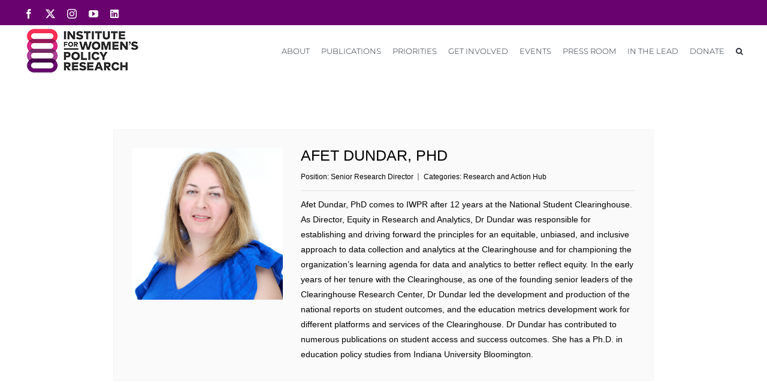

--- FILE ---
content_type: text/html; charset=UTF-8
request_url: https://iwpr.org/member/afet-dundar/
body_size: 23159
content:
<!DOCTYPE html>
<html class="avada-html-layout-wide avada-html-header-position-top" dir="ltr" lang="en" prefix="og: https://ogp.me/ns#">
<head>
	<meta http-equiv="X-UA-Compatible" content="IE=edge" />
	<meta http-equiv="Content-Type" content="text/html; charset=utf-8"/>
	<meta name="viewport" content="width=device-width, initial-scale=1" />
	
<!-- Author Meta Tags by Molongui Authorship, visit: https://wordpress.org/plugins/molongui-authorship/ -->
<meta name="author" content="Administrator">
<!-- /Molongui Authorship -->

<link href="https://fonts.googleapis.com/css?family=Montserrat:100,100i,200,200i,300,300i,400,400i,500,500i,600,600i,700,700i,800,800i,900,900i" rel="stylesheet">	<style>img:is([sizes="auto" i], [sizes^="auto," i]) { contain-intrinsic-size: 3000px 1500px }</style>
	
		<!-- All in One SEO 4.9.2 - aioseo.com -->
	<meta name="description" content="Afet Dundar, PhD comes to IWPR after 12 years at the National Student Clearinghouse. As Director, Equity in Research and Analytics, Dr Dundar was responsible for establishing and driving forward the principles for an equitable, unbiased, and inclusive approach to data collection and analytics at the Clearinghouse and for championing the organization’s learning agenda for data" />
	<meta name="robots" content="max-image-preview:large" />
	<link rel="canonical" href="https://iwpr.org/member/afet-dundar/" />
	<meta name="generator" content="All in One SEO (AIOSEO) 4.9.2" />
		<meta property="og:locale" content="en_US" />
		<meta property="og:site_name" content="IWPR - Institute for Women&#039;s Policy Research" />
		<meta property="og:type" content="article" />
		<meta property="og:title" content="Afet Dundar, PHD - IWPR" />
		<meta property="og:description" content="Afet Dundar, PhD comes to IWPR after 12 years at the National Student Clearinghouse. As Director, Equity in Research and Analytics, Dr Dundar was responsible for establishing and driving forward the principles for an equitable, unbiased, and inclusive approach to data collection and analytics at the Clearinghouse and for championing the organization’s learning agenda for data" />
		<meta property="og:url" content="https://iwpr.org/member/afet-dundar/" />
		<meta property="og:image" content="https://iwpr.org/wp-content/uploads/2024/07/IWPR-LOGO-tagline.png" />
		<meta property="og:image:secure_url" content="https://iwpr.org/wp-content/uploads/2024/07/IWPR-LOGO-tagline.png" />
		<meta property="og:image:width" content="1051" />
		<meta property="og:image:height" content="551" />
		<meta property="article:published_time" content="2022-10-25T21:16:02+00:00" />
		<meta property="article:modified_time" content="2024-07-29T14:56:09+00:00" />
		<meta name="twitter:card" content="summary_large_image" />
		<meta name="twitter:title" content="Afet Dundar, PHD - IWPR" />
		<meta name="twitter:description" content="Afet Dundar, PhD comes to IWPR after 12 years at the National Student Clearinghouse. As Director, Equity in Research and Analytics, Dr Dundar was responsible for establishing and driving forward the principles for an equitable, unbiased, and inclusive approach to data collection and analytics at the Clearinghouse and for championing the organization’s learning agenda for data" />
		<meta name="twitter:image" content="https://iwpr.org/wp-content/uploads/2024/07/IWPR-LOGO-tagline.png" />
		<script type="application/ld+json" class="aioseo-schema">
			{"@context":"https:\/\/schema.org","@graph":[{"@type":"BreadcrumbList","@id":"https:\/\/iwpr.org\/member\/afet-dundar\/#breadcrumblist","itemListElement":[{"@type":"ListItem","@id":"https:\/\/iwpr.org#listItem","position":1,"name":"Home","item":"https:\/\/iwpr.org","nextItem":{"@type":"ListItem","@id":"https:\/\/iwpr.org\/member\/#listItem","name":"Team"}},{"@type":"ListItem","@id":"https:\/\/iwpr.org\/member\/#listItem","position":2,"name":"Team","item":"https:\/\/iwpr.org\/member\/","nextItem":{"@type":"ListItem","@id":"https:\/\/iwpr.org\/timeline-category\/research-action-hub\/#listItem","name":"Research and Action Hub"},"previousItem":{"@type":"ListItem","@id":"https:\/\/iwpr.org#listItem","name":"Home"}},{"@type":"ListItem","@id":"https:\/\/iwpr.org\/timeline-category\/research-action-hub\/#listItem","position":3,"name":"Research and Action Hub","item":"https:\/\/iwpr.org\/timeline-category\/research-action-hub\/","nextItem":{"@type":"ListItem","@id":"https:\/\/iwpr.org\/member\/afet-dundar\/#listItem","name":"Afet Dundar, PHD"},"previousItem":{"@type":"ListItem","@id":"https:\/\/iwpr.org\/member\/#listItem","name":"Team"}},{"@type":"ListItem","@id":"https:\/\/iwpr.org\/member\/afet-dundar\/#listItem","position":4,"name":"Afet Dundar, PHD","previousItem":{"@type":"ListItem","@id":"https:\/\/iwpr.org\/timeline-category\/research-action-hub\/#listItem","name":"Research and Action Hub"}}]},{"@type":"Organization","@id":"https:\/\/iwpr.org\/#organization","name":"IWPR","description":"Institute for Women's Policy Research","url":"https:\/\/iwpr.org\/"},{"@type":"WebPage","@id":"https:\/\/iwpr.org\/member\/afet-dundar\/#webpage","url":"https:\/\/iwpr.org\/member\/afet-dundar\/","name":"Afet Dundar, PHD - IWPR","description":"Afet Dundar, PhD comes to IWPR after 12 years at the National Student Clearinghouse. As Director, Equity in Research and Analytics, Dr Dundar was responsible for establishing and driving forward the principles for an equitable, unbiased, and inclusive approach to data collection and analytics at the Clearinghouse and for championing the organization\u2019s learning agenda for data","inLanguage":"en","isPartOf":{"@id":"https:\/\/iwpr.org\/#website"},"breadcrumb":{"@id":"https:\/\/iwpr.org\/member\/afet-dundar\/#breadcrumblist"},"image":{"@type":"ImageObject","url":"https:\/\/iwpr.org\/wp-content\/uploads\/2022\/10\/Screenshot-2024-07-29-at-10.55.40-AM.png","@id":"https:\/\/iwpr.org\/member\/afet-dundar\/#mainImage","width":1310,"height":1316},"primaryImageOfPage":{"@id":"https:\/\/iwpr.org\/member\/afet-dundar\/#mainImage"},"datePublished":"2022-10-25T16:16:02-05:00","dateModified":"2024-07-29T09:56:09-05:00"},{"@type":"WebSite","@id":"https:\/\/iwpr.org\/#website","url":"https:\/\/iwpr.org\/","name":"IWPR","description":"Institute for Women's Policy Research","inLanguage":"en","publisher":{"@id":"https:\/\/iwpr.org\/#organization"}}]}
		</script>
		<!-- All in One SEO -->


	<!-- This site is optimized with the Yoast SEO plugin v26.6 - https://yoast.com/wordpress/plugins/seo/ -->
	<title>Afet Dundar, PHD - IWPR</title>
	<link rel="canonical" href="https://iwpr.org/member/afet-dundar/" />
	<meta property="og:locale" content="en_US" />
	<meta property="og:type" content="article" />
	<meta property="og:title" content="Afet Dundar, PHD - IWPR" />
	<meta property="og:description" content="Afet Dundar, PhD comes to IWPR after 12 years at the [...]" />
	<meta property="og:url" content="https://iwpr.org/member/afet-dundar/" />
	<meta property="og:site_name" content="IWPR" />
	<meta property="article:modified_time" content="2024-07-29T14:56:09+00:00" />
	<meta property="og:image" content="https://iwpr.org/wp-content/uploads/2022/10/Screenshot-2024-07-29-at-10.55.40-AM-1019x1024.png" />
	<meta property="og:image:width" content="1019" />
	<meta property="og:image:height" content="1024" />
	<meta property="og:image:type" content="image/png" />
	<meta name="twitter:card" content="summary_large_image" />
	<meta name="twitter:label1" content="Est. reading time" />
	<meta name="twitter:data1" content="1 minute" />
	<script type="application/ld+json" class="yoast-schema-graph">{"@context":"https://schema.org","@graph":[{"@type":"WebPage","@id":"https://iwpr.org/member/afet-dundar/","url":"https://iwpr.org/member/afet-dundar/","name":"Afet Dundar, PHD - IWPR","isPartOf":{"@id":"https://iwpr.org/#website"},"primaryImageOfPage":{"@id":"https://iwpr.org/member/afet-dundar/#primaryimage"},"image":{"@id":"https://iwpr.org/member/afet-dundar/#primaryimage"},"thumbnailUrl":"https://iwpr.org/wp-content/uploads/2022/10/Screenshot-2024-07-29-at-10.55.40-AM.png","datePublished":"2022-10-25T21:16:02+00:00","dateModified":"2024-07-29T14:56:09+00:00","breadcrumb":{"@id":"https://iwpr.org/member/afet-dundar/#breadcrumb"},"inLanguage":"en","potentialAction":[{"@type":"ReadAction","target":["https://iwpr.org/member/afet-dundar/"]}]},{"@type":"ImageObject","inLanguage":"en","@id":"https://iwpr.org/member/afet-dundar/#primaryimage","url":"https://iwpr.org/wp-content/uploads/2022/10/Screenshot-2024-07-29-at-10.55.40-AM.png","contentUrl":"https://iwpr.org/wp-content/uploads/2022/10/Screenshot-2024-07-29-at-10.55.40-AM.png","width":1310,"height":1316},{"@type":"BreadcrumbList","@id":"https://iwpr.org/member/afet-dundar/#breadcrumb","itemListElement":[{"@type":"ListItem","position":1,"name":"Home","item":"https://iwpr.org/"},{"@type":"ListItem","position":2,"name":"Team","item":"https://iwpr.org/member/"},{"@type":"ListItem","position":3,"name":"Afet Dundar, PHD"}]},{"@type":"WebSite","@id":"https://iwpr.org/#website","url":"https://iwpr.org/","name":"IWPR","description":"Institute for Women&#039;s Policy Research","potentialAction":[{"@type":"SearchAction","target":{"@type":"EntryPoint","urlTemplate":"https://iwpr.org/?s={search_term_string}"},"query-input":{"@type":"PropertyValueSpecification","valueRequired":true,"valueName":"search_term_string"}}],"inLanguage":"en"}]}</script>
	<!-- / Yoast SEO plugin. -->


<link rel='dns-prefetch' href='//fonts.googleapis.com' />
<link rel="alternate" type="application/rss+xml" title="IWPR &raquo; Feed" href="https://iwpr.org/feed/" />
<link rel="alternate" type="application/rss+xml" title="IWPR &raquo; Comments Feed" href="https://iwpr.org/comments/feed/" />
<link rel="alternate" type="text/calendar" title="IWPR &raquo; iCal Feed" href="https://iwpr.org/events/?ical=1" />
					<link rel="shortcut icon" href="https://iwpr.org/wp-content/uploads/2020/08/favi.png" type="image/x-icon" />
		
					<!-- Apple Touch Icon -->
			<link rel="apple-touch-icon" sizes="180x180" href="https://iwpr.org/wp-content/uploads/2020/08/favi.png">
		
					<!-- Android Icon -->
			<link rel="icon" sizes="192x192" href="https://iwpr.org/wp-content/uploads/2020/08/favi.png">
		
					<!-- MS Edge Icon -->
			<meta name="msapplication-TileImage" content="https://iwpr.org/wp-content/uploads/2020/08/favi.png">
						<!-- This site uses the Google Analytics by MonsterInsights plugin v9.11.1 - Using Analytics tracking - https://www.monsterinsights.com/ -->
							<script src="//www.googletagmanager.com/gtag/js?id=G-TXYBEGK24H"  data-cfasync="false" data-wpfc-render="false" type="text/javascript" async></script>
			<script data-cfasync="false" data-wpfc-render="false" type="text/javascript">
				var mi_version = '9.11.1';
				var mi_track_user = true;
				var mi_no_track_reason = '';
								var MonsterInsightsDefaultLocations = {"page_location":"https:\/\/iwpr.org\/member\/afet-dundar\/"};
								MonsterInsightsDefaultLocations.page_location = window.location.href;
								if ( typeof MonsterInsightsPrivacyGuardFilter === 'function' ) {
					var MonsterInsightsLocations = (typeof MonsterInsightsExcludeQuery === 'object') ? MonsterInsightsPrivacyGuardFilter( MonsterInsightsExcludeQuery ) : MonsterInsightsPrivacyGuardFilter( MonsterInsightsDefaultLocations );
				} else {
					var MonsterInsightsLocations = (typeof MonsterInsightsExcludeQuery === 'object') ? MonsterInsightsExcludeQuery : MonsterInsightsDefaultLocations;
				}

								var disableStrs = [
										'ga-disable-G-TXYBEGK24H',
									];

				/* Function to detect opted out users */
				function __gtagTrackerIsOptedOut() {
					for (var index = 0; index < disableStrs.length; index++) {
						if (document.cookie.indexOf(disableStrs[index] + '=true') > -1) {
							return true;
						}
					}

					return false;
				}

				/* Disable tracking if the opt-out cookie exists. */
				if (__gtagTrackerIsOptedOut()) {
					for (var index = 0; index < disableStrs.length; index++) {
						window[disableStrs[index]] = true;
					}
				}

				/* Opt-out function */
				function __gtagTrackerOptout() {
					for (var index = 0; index < disableStrs.length; index++) {
						document.cookie = disableStrs[index] + '=true; expires=Thu, 31 Dec 2099 23:59:59 UTC; path=/';
						window[disableStrs[index]] = true;
					}
				}

				if ('undefined' === typeof gaOptout) {
					function gaOptout() {
						__gtagTrackerOptout();
					}
				}
								window.dataLayer = window.dataLayer || [];

				window.MonsterInsightsDualTracker = {
					helpers: {},
					trackers: {},
				};
				if (mi_track_user) {
					function __gtagDataLayer() {
						dataLayer.push(arguments);
					}

					function __gtagTracker(type, name, parameters) {
						if (!parameters) {
							parameters = {};
						}

						if (parameters.send_to) {
							__gtagDataLayer.apply(null, arguments);
							return;
						}

						if (type === 'event') {
														parameters.send_to = monsterinsights_frontend.v4_id;
							var hookName = name;
							if (typeof parameters['event_category'] !== 'undefined') {
								hookName = parameters['event_category'] + ':' + name;
							}

							if (typeof MonsterInsightsDualTracker.trackers[hookName] !== 'undefined') {
								MonsterInsightsDualTracker.trackers[hookName](parameters);
							} else {
								__gtagDataLayer('event', name, parameters);
							}
							
						} else {
							__gtagDataLayer.apply(null, arguments);
						}
					}

					__gtagTracker('js', new Date());
					__gtagTracker('set', {
						'developer_id.dZGIzZG': true,
											});
					if ( MonsterInsightsLocations.page_location ) {
						__gtagTracker('set', MonsterInsightsLocations);
					}
										__gtagTracker('config', 'G-TXYBEGK24H', {"forceSSL":"true","link_attribution":"true"} );
										window.gtag = __gtagTracker;										(function () {
						/* https://developers.google.com/analytics/devguides/collection/analyticsjs/ */
						/* ga and __gaTracker compatibility shim. */
						var noopfn = function () {
							return null;
						};
						var newtracker = function () {
							return new Tracker();
						};
						var Tracker = function () {
							return null;
						};
						var p = Tracker.prototype;
						p.get = noopfn;
						p.set = noopfn;
						p.send = function () {
							var args = Array.prototype.slice.call(arguments);
							args.unshift('send');
							__gaTracker.apply(null, args);
						};
						var __gaTracker = function () {
							var len = arguments.length;
							if (len === 0) {
								return;
							}
							var f = arguments[len - 1];
							if (typeof f !== 'object' || f === null || typeof f.hitCallback !== 'function') {
								if ('send' === arguments[0]) {
									var hitConverted, hitObject = false, action;
									if ('event' === arguments[1]) {
										if ('undefined' !== typeof arguments[3]) {
											hitObject = {
												'eventAction': arguments[3],
												'eventCategory': arguments[2],
												'eventLabel': arguments[4],
												'value': arguments[5] ? arguments[5] : 1,
											}
										}
									}
									if ('pageview' === arguments[1]) {
										if ('undefined' !== typeof arguments[2]) {
											hitObject = {
												'eventAction': 'page_view',
												'page_path': arguments[2],
											}
										}
									}
									if (typeof arguments[2] === 'object') {
										hitObject = arguments[2];
									}
									if (typeof arguments[5] === 'object') {
										Object.assign(hitObject, arguments[5]);
									}
									if ('undefined' !== typeof arguments[1].hitType) {
										hitObject = arguments[1];
										if ('pageview' === hitObject.hitType) {
											hitObject.eventAction = 'page_view';
										}
									}
									if (hitObject) {
										action = 'timing' === arguments[1].hitType ? 'timing_complete' : hitObject.eventAction;
										hitConverted = mapArgs(hitObject);
										__gtagTracker('event', action, hitConverted);
									}
								}
								return;
							}

							function mapArgs(args) {
								var arg, hit = {};
								var gaMap = {
									'eventCategory': 'event_category',
									'eventAction': 'event_action',
									'eventLabel': 'event_label',
									'eventValue': 'event_value',
									'nonInteraction': 'non_interaction',
									'timingCategory': 'event_category',
									'timingVar': 'name',
									'timingValue': 'value',
									'timingLabel': 'event_label',
									'page': 'page_path',
									'location': 'page_location',
									'title': 'page_title',
									'referrer' : 'page_referrer',
								};
								for (arg in args) {
																		if (!(!args.hasOwnProperty(arg) || !gaMap.hasOwnProperty(arg))) {
										hit[gaMap[arg]] = args[arg];
									} else {
										hit[arg] = args[arg];
									}
								}
								return hit;
							}

							try {
								f.hitCallback();
							} catch (ex) {
							}
						};
						__gaTracker.create = newtracker;
						__gaTracker.getByName = newtracker;
						__gaTracker.getAll = function () {
							return [];
						};
						__gaTracker.remove = noopfn;
						__gaTracker.loaded = true;
						window['__gaTracker'] = __gaTracker;
					})();
									} else {
										console.log("");
					(function () {
						function __gtagTracker() {
							return null;
						}

						window['__gtagTracker'] = __gtagTracker;
						window['gtag'] = __gtagTracker;
					})();
									}
			</script>
							<!-- / Google Analytics by MonsterInsights -->
		<script type="text/javascript">
/* <![CDATA[ */
window._wpemojiSettings = {"baseUrl":"https:\/\/s.w.org\/images\/core\/emoji\/16.0.1\/72x72\/","ext":".png","svgUrl":"https:\/\/s.w.org\/images\/core\/emoji\/16.0.1\/svg\/","svgExt":".svg","source":{"concatemoji":"https:\/\/iwpr.org\/wp-includes\/js\/wp-emoji-release.min.js?ver=6.8.3"}};
/*! This file is auto-generated */
!function(s,n){var o,i,e;function c(e){try{var t={supportTests:e,timestamp:(new Date).valueOf()};sessionStorage.setItem(o,JSON.stringify(t))}catch(e){}}function p(e,t,n){e.clearRect(0,0,e.canvas.width,e.canvas.height),e.fillText(t,0,0);var t=new Uint32Array(e.getImageData(0,0,e.canvas.width,e.canvas.height).data),a=(e.clearRect(0,0,e.canvas.width,e.canvas.height),e.fillText(n,0,0),new Uint32Array(e.getImageData(0,0,e.canvas.width,e.canvas.height).data));return t.every(function(e,t){return e===a[t]})}function u(e,t){e.clearRect(0,0,e.canvas.width,e.canvas.height),e.fillText(t,0,0);for(var n=e.getImageData(16,16,1,1),a=0;a<n.data.length;a++)if(0!==n.data[a])return!1;return!0}function f(e,t,n,a){switch(t){case"flag":return n(e,"\ud83c\udff3\ufe0f\u200d\u26a7\ufe0f","\ud83c\udff3\ufe0f\u200b\u26a7\ufe0f")?!1:!n(e,"\ud83c\udde8\ud83c\uddf6","\ud83c\udde8\u200b\ud83c\uddf6")&&!n(e,"\ud83c\udff4\udb40\udc67\udb40\udc62\udb40\udc65\udb40\udc6e\udb40\udc67\udb40\udc7f","\ud83c\udff4\u200b\udb40\udc67\u200b\udb40\udc62\u200b\udb40\udc65\u200b\udb40\udc6e\u200b\udb40\udc67\u200b\udb40\udc7f");case"emoji":return!a(e,"\ud83e\udedf")}return!1}function g(e,t,n,a){var r="undefined"!=typeof WorkerGlobalScope&&self instanceof WorkerGlobalScope?new OffscreenCanvas(300,150):s.createElement("canvas"),o=r.getContext("2d",{willReadFrequently:!0}),i=(o.textBaseline="top",o.font="600 32px Arial",{});return e.forEach(function(e){i[e]=t(o,e,n,a)}),i}function t(e){var t=s.createElement("script");t.src=e,t.defer=!0,s.head.appendChild(t)}"undefined"!=typeof Promise&&(o="wpEmojiSettingsSupports",i=["flag","emoji"],n.supports={everything:!0,everythingExceptFlag:!0},e=new Promise(function(e){s.addEventListener("DOMContentLoaded",e,{once:!0})}),new Promise(function(t){var n=function(){try{var e=JSON.parse(sessionStorage.getItem(o));if("object"==typeof e&&"number"==typeof e.timestamp&&(new Date).valueOf()<e.timestamp+604800&&"object"==typeof e.supportTests)return e.supportTests}catch(e){}return null}();if(!n){if("undefined"!=typeof Worker&&"undefined"!=typeof OffscreenCanvas&&"undefined"!=typeof URL&&URL.createObjectURL&&"undefined"!=typeof Blob)try{var e="postMessage("+g.toString()+"("+[JSON.stringify(i),f.toString(),p.toString(),u.toString()].join(",")+"));",a=new Blob([e],{type:"text/javascript"}),r=new Worker(URL.createObjectURL(a),{name:"wpTestEmojiSupports"});return void(r.onmessage=function(e){c(n=e.data),r.terminate(),t(n)})}catch(e){}c(n=g(i,f,p,u))}t(n)}).then(function(e){for(var t in e)n.supports[t]=e[t],n.supports.everything=n.supports.everything&&n.supports[t],"flag"!==t&&(n.supports.everythingExceptFlag=n.supports.everythingExceptFlag&&n.supports[t]);n.supports.everythingExceptFlag=n.supports.everythingExceptFlag&&!n.supports.flag,n.DOMReady=!1,n.readyCallback=function(){n.DOMReady=!0}}).then(function(){return e}).then(function(){var e;n.supports.everything||(n.readyCallback(),(e=n.source||{}).concatemoji?t(e.concatemoji):e.wpemoji&&e.twemoji&&(t(e.twemoji),t(e.wpemoji)))}))}((window,document),window._wpemojiSettings);
/* ]]> */
</script>
<link rel='stylesheet' id='layerslider-css' href='https://iwpr.org/wp-content/plugins/LayerSlider/assets/static/layerslider/css/layerslider.css?ver=8.0.1' type='text/css' media='all' />
<style id='wp-emoji-styles-inline-css' type='text/css'>

	img.wp-smiley, img.emoji {
		display: inline !important;
		border: none !important;
		box-shadow: none !important;
		height: 1em !important;
		width: 1em !important;
		margin: 0 0.07em !important;
		vertical-align: -0.1em !important;
		background: none !important;
		padding: 0 !important;
	}
</style>
<link rel='stylesheet' id='wp-block-library-css' href='https://iwpr.org/wp-includes/css/dist/block-library/style.min.css?ver=6.8.3' type='text/css' media='all' />
<style id='wp-block-library-theme-inline-css' type='text/css'>
.wp-block-audio :where(figcaption){color:#555;font-size:13px;text-align:center}.is-dark-theme .wp-block-audio :where(figcaption){color:#ffffffa6}.wp-block-audio{margin:0 0 1em}.wp-block-code{border:1px solid #ccc;border-radius:4px;font-family:Menlo,Consolas,monaco,monospace;padding:.8em 1em}.wp-block-embed :where(figcaption){color:#555;font-size:13px;text-align:center}.is-dark-theme .wp-block-embed :where(figcaption){color:#ffffffa6}.wp-block-embed{margin:0 0 1em}.blocks-gallery-caption{color:#555;font-size:13px;text-align:center}.is-dark-theme .blocks-gallery-caption{color:#ffffffa6}:root :where(.wp-block-image figcaption){color:#555;font-size:13px;text-align:center}.is-dark-theme :root :where(.wp-block-image figcaption){color:#ffffffa6}.wp-block-image{margin:0 0 1em}.wp-block-pullquote{border-bottom:4px solid;border-top:4px solid;color:currentColor;margin-bottom:1.75em}.wp-block-pullquote cite,.wp-block-pullquote footer,.wp-block-pullquote__citation{color:currentColor;font-size:.8125em;font-style:normal;text-transform:uppercase}.wp-block-quote{border-left:.25em solid;margin:0 0 1.75em;padding-left:1em}.wp-block-quote cite,.wp-block-quote footer{color:currentColor;font-size:.8125em;font-style:normal;position:relative}.wp-block-quote:where(.has-text-align-right){border-left:none;border-right:.25em solid;padding-left:0;padding-right:1em}.wp-block-quote:where(.has-text-align-center){border:none;padding-left:0}.wp-block-quote.is-large,.wp-block-quote.is-style-large,.wp-block-quote:where(.is-style-plain){border:none}.wp-block-search .wp-block-search__label{font-weight:700}.wp-block-search__button{border:1px solid #ccc;padding:.375em .625em}:where(.wp-block-group.has-background){padding:1.25em 2.375em}.wp-block-separator.has-css-opacity{opacity:.4}.wp-block-separator{border:none;border-bottom:2px solid;margin-left:auto;margin-right:auto}.wp-block-separator.has-alpha-channel-opacity{opacity:1}.wp-block-separator:not(.is-style-wide):not(.is-style-dots){width:100px}.wp-block-separator.has-background:not(.is-style-dots){border-bottom:none;height:1px}.wp-block-separator.has-background:not(.is-style-wide):not(.is-style-dots){height:2px}.wp-block-table{margin:0 0 1em}.wp-block-table td,.wp-block-table th{word-break:normal}.wp-block-table :where(figcaption){color:#555;font-size:13px;text-align:center}.is-dark-theme .wp-block-table :where(figcaption){color:#ffffffa6}.wp-block-video :where(figcaption){color:#555;font-size:13px;text-align:center}.is-dark-theme .wp-block-video :where(figcaption){color:#ffffffa6}.wp-block-video{margin:0 0 1em}:root :where(.wp-block-template-part.has-background){margin-bottom:0;margin-top:0;padding:1.25em 2.375em}
</style>
<style id='classic-theme-styles-inline-css' type='text/css'>
/*! This file is auto-generated */
.wp-block-button__link{color:#fff;background-color:#32373c;border-radius:9999px;box-shadow:none;text-decoration:none;padding:calc(.667em + 2px) calc(1.333em + 2px);font-size:1.125em}.wp-block-file__button{background:#32373c;color:#fff;text-decoration:none}
</style>
<link rel='stylesheet' id='aioseo/css/src/vue/standalone/blocks/table-of-contents/global.scss-css' href='https://iwpr.org/wp-content/plugins/all-in-one-seo-pack/dist/Lite/assets/css/table-of-contents/global.e90f6d47.css?ver=4.9.2' type='text/css' media='all' />
<style id='global-styles-inline-css' type='text/css'>
:root{--wp--preset--aspect-ratio--square: 1;--wp--preset--aspect-ratio--4-3: 4/3;--wp--preset--aspect-ratio--3-4: 3/4;--wp--preset--aspect-ratio--3-2: 3/2;--wp--preset--aspect-ratio--2-3: 2/3;--wp--preset--aspect-ratio--16-9: 16/9;--wp--preset--aspect-ratio--9-16: 9/16;--wp--preset--color--black: #000000;--wp--preset--color--cyan-bluish-gray: #abb8c3;--wp--preset--color--white: #ffffff;--wp--preset--color--pale-pink: #f78da7;--wp--preset--color--vivid-red: #cf2e2e;--wp--preset--color--luminous-vivid-orange: #ff6900;--wp--preset--color--luminous-vivid-amber: #fcb900;--wp--preset--color--light-green-cyan: #7bdcb5;--wp--preset--color--vivid-green-cyan: #00d084;--wp--preset--color--pale-cyan-blue: #8ed1fc;--wp--preset--color--vivid-cyan-blue: #0693e3;--wp--preset--color--vivid-purple: #9b51e0;--wp--preset--color--awb-color-1: rgba(255,255,255,1);--wp--preset--color--awb-color-2: rgba(249,249,251,1);--wp--preset--color--awb-color-3: rgba(242,243,245,1);--wp--preset--color--awb-color-4: rgba(226,226,226,1);--wp--preset--color--awb-color-5: rgba(74,78,87,1);--wp--preset--color--awb-color-6: rgba(225,7,7,1);--wp--preset--color--awb-color-7: rgba(33,41,52,1);--wp--preset--color--awb-color-8: rgba(105,1,110,1);--wp--preset--color--awb-color-custom-10: rgba(51,51,51,1);--wp--preset--color--awb-color-custom-11: rgba(0,0,0,1);--wp--preset--color--awb-color-custom-12: rgba(218,38,128,1);--wp--preset--color--awb-color-custom-13: rgba(116,116,116,1);--wp--preset--color--awb-color-custom-14: rgba(255,255,255,0.8);--wp--preset--color--awb-color-custom-15: rgba(242,243,245,0.7);--wp--preset--color--awb-color-custom-16: rgba(120,4,4,1);--wp--preset--color--awb-color-custom-17: rgba(158,160,164,1);--wp--preset--color--awb-color-custom-18: rgba(38,48,62,1);--wp--preset--gradient--vivid-cyan-blue-to-vivid-purple: linear-gradient(135deg,rgba(6,147,227,1) 0%,rgb(155,81,224) 100%);--wp--preset--gradient--light-green-cyan-to-vivid-green-cyan: linear-gradient(135deg,rgb(122,220,180) 0%,rgb(0,208,130) 100%);--wp--preset--gradient--luminous-vivid-amber-to-luminous-vivid-orange: linear-gradient(135deg,rgba(252,185,0,1) 0%,rgba(255,105,0,1) 100%);--wp--preset--gradient--luminous-vivid-orange-to-vivid-red: linear-gradient(135deg,rgba(255,105,0,1) 0%,rgb(207,46,46) 100%);--wp--preset--gradient--very-light-gray-to-cyan-bluish-gray: linear-gradient(135deg,rgb(238,238,238) 0%,rgb(169,184,195) 100%);--wp--preset--gradient--cool-to-warm-spectrum: linear-gradient(135deg,rgb(74,234,220) 0%,rgb(151,120,209) 20%,rgb(207,42,186) 40%,rgb(238,44,130) 60%,rgb(251,105,98) 80%,rgb(254,248,76) 100%);--wp--preset--gradient--blush-light-purple: linear-gradient(135deg,rgb(255,206,236) 0%,rgb(152,150,240) 100%);--wp--preset--gradient--blush-bordeaux: linear-gradient(135deg,rgb(254,205,165) 0%,rgb(254,45,45) 50%,rgb(107,0,62) 100%);--wp--preset--gradient--luminous-dusk: linear-gradient(135deg,rgb(255,203,112) 0%,rgb(199,81,192) 50%,rgb(65,88,208) 100%);--wp--preset--gradient--pale-ocean: linear-gradient(135deg,rgb(255,245,203) 0%,rgb(182,227,212) 50%,rgb(51,167,181) 100%);--wp--preset--gradient--electric-grass: linear-gradient(135deg,rgb(202,248,128) 0%,rgb(113,206,126) 100%);--wp--preset--gradient--midnight: linear-gradient(135deg,rgb(2,3,129) 0%,rgb(40,116,252) 100%);--wp--preset--font-size--small: 12px;--wp--preset--font-size--medium: 20px;--wp--preset--font-size--large: 24px;--wp--preset--font-size--x-large: 42px;--wp--preset--font-size--normal: 16px;--wp--preset--font-size--xlarge: 32px;--wp--preset--font-size--huge: 48px;--wp--preset--spacing--20: 0.44rem;--wp--preset--spacing--30: 0.67rem;--wp--preset--spacing--40: 1rem;--wp--preset--spacing--50: 1.5rem;--wp--preset--spacing--60: 2.25rem;--wp--preset--spacing--70: 3.38rem;--wp--preset--spacing--80: 5.06rem;--wp--preset--shadow--natural: 6px 6px 9px rgba(0, 0, 0, 0.2);--wp--preset--shadow--deep: 12px 12px 50px rgba(0, 0, 0, 0.4);--wp--preset--shadow--sharp: 6px 6px 0px rgba(0, 0, 0, 0.2);--wp--preset--shadow--outlined: 6px 6px 0px -3px rgba(255, 255, 255, 1), 6px 6px rgba(0, 0, 0, 1);--wp--preset--shadow--crisp: 6px 6px 0px rgba(0, 0, 0, 1);}:where(.is-layout-flex){gap: 0.5em;}:where(.is-layout-grid){gap: 0.5em;}body .is-layout-flex{display: flex;}.is-layout-flex{flex-wrap: wrap;align-items: center;}.is-layout-flex > :is(*, div){margin: 0;}body .is-layout-grid{display: grid;}.is-layout-grid > :is(*, div){margin: 0;}:where(.wp-block-columns.is-layout-flex){gap: 2em;}:where(.wp-block-columns.is-layout-grid){gap: 2em;}:where(.wp-block-post-template.is-layout-flex){gap: 1.25em;}:where(.wp-block-post-template.is-layout-grid){gap: 1.25em;}.has-black-color{color: var(--wp--preset--color--black) !important;}.has-cyan-bluish-gray-color{color: var(--wp--preset--color--cyan-bluish-gray) !important;}.has-white-color{color: var(--wp--preset--color--white) !important;}.has-pale-pink-color{color: var(--wp--preset--color--pale-pink) !important;}.has-vivid-red-color{color: var(--wp--preset--color--vivid-red) !important;}.has-luminous-vivid-orange-color{color: var(--wp--preset--color--luminous-vivid-orange) !important;}.has-luminous-vivid-amber-color{color: var(--wp--preset--color--luminous-vivid-amber) !important;}.has-light-green-cyan-color{color: var(--wp--preset--color--light-green-cyan) !important;}.has-vivid-green-cyan-color{color: var(--wp--preset--color--vivid-green-cyan) !important;}.has-pale-cyan-blue-color{color: var(--wp--preset--color--pale-cyan-blue) !important;}.has-vivid-cyan-blue-color{color: var(--wp--preset--color--vivid-cyan-blue) !important;}.has-vivid-purple-color{color: var(--wp--preset--color--vivid-purple) !important;}.has-black-background-color{background-color: var(--wp--preset--color--black) !important;}.has-cyan-bluish-gray-background-color{background-color: var(--wp--preset--color--cyan-bluish-gray) !important;}.has-white-background-color{background-color: var(--wp--preset--color--white) !important;}.has-pale-pink-background-color{background-color: var(--wp--preset--color--pale-pink) !important;}.has-vivid-red-background-color{background-color: var(--wp--preset--color--vivid-red) !important;}.has-luminous-vivid-orange-background-color{background-color: var(--wp--preset--color--luminous-vivid-orange) !important;}.has-luminous-vivid-amber-background-color{background-color: var(--wp--preset--color--luminous-vivid-amber) !important;}.has-light-green-cyan-background-color{background-color: var(--wp--preset--color--light-green-cyan) !important;}.has-vivid-green-cyan-background-color{background-color: var(--wp--preset--color--vivid-green-cyan) !important;}.has-pale-cyan-blue-background-color{background-color: var(--wp--preset--color--pale-cyan-blue) !important;}.has-vivid-cyan-blue-background-color{background-color: var(--wp--preset--color--vivid-cyan-blue) !important;}.has-vivid-purple-background-color{background-color: var(--wp--preset--color--vivid-purple) !important;}.has-black-border-color{border-color: var(--wp--preset--color--black) !important;}.has-cyan-bluish-gray-border-color{border-color: var(--wp--preset--color--cyan-bluish-gray) !important;}.has-white-border-color{border-color: var(--wp--preset--color--white) !important;}.has-pale-pink-border-color{border-color: var(--wp--preset--color--pale-pink) !important;}.has-vivid-red-border-color{border-color: var(--wp--preset--color--vivid-red) !important;}.has-luminous-vivid-orange-border-color{border-color: var(--wp--preset--color--luminous-vivid-orange) !important;}.has-luminous-vivid-amber-border-color{border-color: var(--wp--preset--color--luminous-vivid-amber) !important;}.has-light-green-cyan-border-color{border-color: var(--wp--preset--color--light-green-cyan) !important;}.has-vivid-green-cyan-border-color{border-color: var(--wp--preset--color--vivid-green-cyan) !important;}.has-pale-cyan-blue-border-color{border-color: var(--wp--preset--color--pale-cyan-blue) !important;}.has-vivid-cyan-blue-border-color{border-color: var(--wp--preset--color--vivid-cyan-blue) !important;}.has-vivid-purple-border-color{border-color: var(--wp--preset--color--vivid-purple) !important;}.has-vivid-cyan-blue-to-vivid-purple-gradient-background{background: var(--wp--preset--gradient--vivid-cyan-blue-to-vivid-purple) !important;}.has-light-green-cyan-to-vivid-green-cyan-gradient-background{background: var(--wp--preset--gradient--light-green-cyan-to-vivid-green-cyan) !important;}.has-luminous-vivid-amber-to-luminous-vivid-orange-gradient-background{background: var(--wp--preset--gradient--luminous-vivid-amber-to-luminous-vivid-orange) !important;}.has-luminous-vivid-orange-to-vivid-red-gradient-background{background: var(--wp--preset--gradient--luminous-vivid-orange-to-vivid-red) !important;}.has-very-light-gray-to-cyan-bluish-gray-gradient-background{background: var(--wp--preset--gradient--very-light-gray-to-cyan-bluish-gray) !important;}.has-cool-to-warm-spectrum-gradient-background{background: var(--wp--preset--gradient--cool-to-warm-spectrum) !important;}.has-blush-light-purple-gradient-background{background: var(--wp--preset--gradient--blush-light-purple) !important;}.has-blush-bordeaux-gradient-background{background: var(--wp--preset--gradient--blush-bordeaux) !important;}.has-luminous-dusk-gradient-background{background: var(--wp--preset--gradient--luminous-dusk) !important;}.has-pale-ocean-gradient-background{background: var(--wp--preset--gradient--pale-ocean) !important;}.has-electric-grass-gradient-background{background: var(--wp--preset--gradient--electric-grass) !important;}.has-midnight-gradient-background{background: var(--wp--preset--gradient--midnight) !important;}.has-small-font-size{font-size: var(--wp--preset--font-size--small) !important;}.has-medium-font-size{font-size: var(--wp--preset--font-size--medium) !important;}.has-large-font-size{font-size: var(--wp--preset--font-size--large) !important;}.has-x-large-font-size{font-size: var(--wp--preset--font-size--x-large) !important;}
:where(.wp-block-post-template.is-layout-flex){gap: 1.25em;}:where(.wp-block-post-template.is-layout-grid){gap: 1.25em;}
:where(.wp-block-columns.is-layout-flex){gap: 2em;}:where(.wp-block-columns.is-layout-grid){gap: 2em;}
:root :where(.wp-block-pullquote){font-size: 1.5em;line-height: 1.6;}
</style>
<link rel='stylesheet' id='PVGMP-boot-strap-css-css' href='https://iwpr.org/wp-content/plugins/photo-video-gallery-master-pro/css/bootstrap.css?ver=6.8.3' type='text/css' media='all' />
<link rel='stylesheet' id='PVGMP-gallery-effects-css' href='https://iwpr.org/wp-content/plugins/photo-video-gallery-master-pro/css/gallery-effects.css?ver=6.8.3' type='text/css' media='all' />
<link rel='stylesheet' id='extp-google-fonts-css' href='//fonts.googleapis.com/css?family=Source+Sans+Pro&#038;ver=1.0.0' type='text/css' media='all' />
<link rel='stylesheet' id='extp-teampress-css' href='https://iwpr.org/wp-content/plugins/team-press/css/style.css?ver=6.8.3' type='text/css' media='all' />
<link rel='stylesheet' id='extp-teampress-imghover-css' href='https://iwpr.org/wp-content/plugins/team-press/css/imghover-style.css?ver=6.8.3' type='text/css' media='all' />
<link rel='stylesheet' id='extp-teampress-list-css' href='https://iwpr.org/wp-content/plugins/team-press/css/style-list.css?ver=6.8.3' type='text/css' media='all' />
<link rel='stylesheet' id='extp-teampress-tablecss-css' href='https://iwpr.org/wp-content/plugins/team-press/css/style-table.css?ver=6.8.3' type='text/css' media='all' />
<link rel='stylesheet' id='extp-teampress-expand-css' href='https://iwpr.org/wp-content/plugins/team-press/css/collapse.css?ver=6.8.3' type='text/css' media='all' />
<link rel='stylesheet' id='extp-lightbox-css' href='https://iwpr.org/wp-content/plugins/team-press/css/glightbox.css?ver=6.8.3' type='text/css' media='all' />
<link rel='stylesheet' id='extp-teampress-modal-css' href='https://iwpr.org/wp-content/plugins/team-press/css/modal.css?ver=6.8.3' type='text/css' media='all' />
<link rel='stylesheet' id='extp-font-awesome-css' href='https://iwpr.org/wp-content/plugins/team-press/css/font-awesome/css/all.min.css?ver=6.8.3' type='text/css' media='all' />
<link rel='stylesheet' id='extp-single-member-css' href='https://iwpr.org/wp-content/plugins/team-press/css/single-member.css?ver=6.8.3' type='text/css' media='all' />
<link rel='stylesheet' id='fusion-dynamic-css-css' href='https://iwpr.org/wp-content/uploads/fusion-styles/88cef05dc7f1d07769dd6d93591441f3.min.css?ver=3.14' type='text/css' media='all' />
<!--n2css--><!--n2js--><script type="text/javascript" src="https://iwpr.org/wp-includes/js/jquery/jquery.min.js?ver=3.7.1" id="jquery-core-js"></script>
<script type="text/javascript" src="https://iwpr.org/wp-includes/js/jquery/jquery-migrate.min.js?ver=3.4.1" id="jquery-migrate-js"></script>
<script type="text/javascript" id="layerslider-utils-js-extra">
/* <![CDATA[ */
var LS_Meta = {"v":"8.0.1","fixGSAP":"1"};
/* ]]> */
</script>
<script type="text/javascript" src="https://iwpr.org/wp-content/plugins/LayerSlider/assets/static/layerslider/js/layerslider.utils.js?ver=8.0.1" id="layerslider-utils-js"></script>
<script type="text/javascript" src="https://iwpr.org/wp-content/plugins/LayerSlider/assets/static/layerslider/js/layerslider.kreaturamedia.jquery.js?ver=8.0.1" id="layerslider-js"></script>
<script type="text/javascript" src="https://iwpr.org/wp-content/plugins/LayerSlider/assets/static/layerslider/js/layerslider.transitions.js?ver=8.0.1" id="layerslider-transitions-js"></script>
<script type="text/javascript" src="https://iwpr.org/wp-content/plugins/google-analytics-for-wordpress/assets/js/frontend-gtag.min.js?ver=9.11.1" id="monsterinsights-frontend-script-js" async="async" data-wp-strategy="async"></script>
<script data-cfasync="false" data-wpfc-render="false" type="text/javascript" id='monsterinsights-frontend-script-js-extra'>/* <![CDATA[ */
var monsterinsights_frontend = {"js_events_tracking":"true","download_extensions":"doc,pdf,ppt,zip,xls,docx,pptx,xlsx","inbound_paths":"[{\"path\":\"\\\/go\\\/\",\"label\":\"affiliate\"},{\"path\":\"\\\/recommend\\\/\",\"label\":\"affiliate\"}]","home_url":"https:\/\/iwpr.org","hash_tracking":"false","v4_id":"G-TXYBEGK24H"};/* ]]> */
</script>
<script type="text/javascript" src="https://iwpr.org/wp-content/plugins/team-press/js/teampress.min.js?ver=1.6" id="extp-teampress-js"></script>
<meta name="generator" content="Powered by LayerSlider 8.0.1 - Build Heros, Sliders, and Popups. Create Animations and Beautiful, Rich Web Content as Easy as Never Before on WordPress." />
<!-- LayerSlider updates and docs at: https://layerslider.com -->
<link rel="https://api.w.org/" href="https://iwpr.org/wp-json/" /><link rel="EditURI" type="application/rsd+xml" title="RSD" href="https://iwpr.org/xmlrpc.php?rsd" />
<link rel='shortlink' href='https://iwpr.org/p/39307' />
<link rel="alternate" title="oEmbed (JSON)" type="application/json+oembed" href="https://iwpr.org/wp-json/oembed/1.0/embed?url=https%3A%2F%2Fiwpr.org%2Fmember%2Fafet-dundar%2F" />
<link rel="alternate" title="oEmbed (XML)" type="text/xml+oembed" href="https://iwpr.org/wp-json/oembed/1.0/embed?url=https%3A%2F%2Fiwpr.org%2Fmember%2Fafet-dundar%2F&#038;format=xml" />
<meta name="tec-api-version" content="v1"><meta name="tec-api-origin" content="https://iwpr.org"><link rel="alternate" href="https://iwpr.org/wp-json/tribe/events/v1/" />            <style>
                .molongui-disabled-link
                {
                    border-bottom: none !important;
                    text-decoration: none !important;
                    color: inherit !important;
                    cursor: inherit !important;
                }
                .molongui-disabled-link:hover,
                .molongui-disabled-link:hover span
                {
                    border-bottom: none !important;
                    text-decoration: none !important;
                    color: inherit !important;
                    cursor: inherit !important;
                }
            </style>
            <style type="text/css" id="css-fb-visibility">@media screen and (max-width: 640px){.fusion-no-small-visibility{display:none !important;}body .sm-text-align-center{text-align:center !important;}body .sm-text-align-left{text-align:left !important;}body .sm-text-align-right{text-align:right !important;}body .sm-text-align-justify{text-align:justify !important;}body .sm-flex-align-center{justify-content:center !important;}body .sm-flex-align-flex-start{justify-content:flex-start !important;}body .sm-flex-align-flex-end{justify-content:flex-end !important;}body .sm-mx-auto{margin-left:auto !important;margin-right:auto !important;}body .sm-ml-auto{margin-left:auto !important;}body .sm-mr-auto{margin-right:auto !important;}body .fusion-absolute-position-small{position:absolute;top:auto;width:100%;}.awb-sticky.awb-sticky-small{ position: sticky; top: var(--awb-sticky-offset,0); }}@media screen and (min-width: 641px) and (max-width: 1024px){.fusion-no-medium-visibility{display:none !important;}body .md-text-align-center{text-align:center !important;}body .md-text-align-left{text-align:left !important;}body .md-text-align-right{text-align:right !important;}body .md-text-align-justify{text-align:justify !important;}body .md-flex-align-center{justify-content:center !important;}body .md-flex-align-flex-start{justify-content:flex-start !important;}body .md-flex-align-flex-end{justify-content:flex-end !important;}body .md-mx-auto{margin-left:auto !important;margin-right:auto !important;}body .md-ml-auto{margin-left:auto !important;}body .md-mr-auto{margin-right:auto !important;}body .fusion-absolute-position-medium{position:absolute;top:auto;width:100%;}.awb-sticky.awb-sticky-medium{ position: sticky; top: var(--awb-sticky-offset,0); }}@media screen and (min-width: 1025px){.fusion-no-large-visibility{display:none !important;}body .lg-text-align-center{text-align:center !important;}body .lg-text-align-left{text-align:left !important;}body .lg-text-align-right{text-align:right !important;}body .lg-text-align-justify{text-align:justify !important;}body .lg-flex-align-center{justify-content:center !important;}body .lg-flex-align-flex-start{justify-content:flex-start !important;}body .lg-flex-align-flex-end{justify-content:flex-end !important;}body .lg-mx-auto{margin-left:auto !important;margin-right:auto !important;}body .lg-ml-auto{margin-left:auto !important;}body .lg-mr-auto{margin-right:auto !important;}body .fusion-absolute-position-large{position:absolute;top:auto;width:100%;}.awb-sticky.awb-sticky-large{ position: sticky; top: var(--awb-sticky-offset,0); }}</style><style type="text/css">    .ex-tplist span.search-btsm .tp-search-submit,
    .extp-pagination .page-navi .page-numbers.current,
    .ex-loadmore .loadmore-exbt span:not(.load-text),
    .ex-social-account li a:hover,
    .ex-tplist.style-3 .tpstyle-3 .tpstyle-3-rib,
    .tpstyle-3 .ex-social-account li a,
    figure.tpstyle-7,
    .tpstyle-8 .tpstyle-8-position,
    .tpstyle-9 .ex-social-account,
    figure.tpstyle-17 p:after,
    figure.tpstyle-17 .ex-social-account,
    figure.tpstyle-19,
    .ex-table-1 th,
    .ex-table-1 th,
    figure.tpstyle-img-1 .ex-social-account li a:hover,
    figure.tpstyle-img-7 .ex-social-account li a:hover,
    figure.tpstyle-20-blue h3, figure.tpstyle-20-blue:before, figure.tpstyle-20-blue:after,
    figure.tpstyle-img-5 h5, figure.tpstyle-img-6 h5,
    figure.tpstyle-img-9 h3,
    .ex-tplist .extsc-hidden .ex-social-account li a:hover,
    .extp-mdbutton > div:hover,
    .exteam-lb .ex-social-account li a:hover,
    .extp-back-to-list a,
    .ex-loadmore .loadmore-exbt:hover{background:#000000;}
    .etp-alphab ul li a.current,
    .ex-tplist .exp-expand .exp-expand-des h3 a,
    .tpstyle-11 h3 span,
    figure.tpstyle-19 h5,
    .ex-tplist .tpstyle-list-3 h5,
    .ex-tplist .tpstyle-img-10 h5, .ex-tplist .tpstyle-img-3 h5, .ex-tplist .tpstyle-img-2 h5,.ex-tplist .tpstyle-img-7 h3,
    figure.tpstyle-img-8 > i,
    .exteam-lb .gslide-description.description-right h3 a,
    .ex-tplist .extsc-hidden .exp-modal-info h3 a,
    .extp-member-single .member-info h3,
    .ex-loadmore .loadmore-exbt,
    .extp-readmore a,
        .ex-tplist:not(.style-3):not(.style-7):not(.style-11):not(.style-17):not(.style-19):not(.style-20):not(.style-img-2):not(.style-img-3):not(.style-img-4):not(.style-img-5):not(.style-img-6):not(.style-img-7):not(.style-img-9):not(.style-img-10):not(.list-style-3) h3 a{ color:#000000;}
    .etp-alphab ul li a.current,
    .ex-loadmore .loadmore-exbt,
    .tpstyle-4 .tpstyle-4-image,
    figure.tpstyle-17 p:after,
    figure.tpstyle-19 .tpstyle-19-image,
    .tpstyle-list-3,
    .ex-table-2,
    .tpstyle-img-4 h3 a,
    .ex-tplist .extsc-hidden .ex-social-account li a:hover,
    .extp-mdbutton > div:hover,
    .exteam-lb .ex-social-account li a:hover,
    .extp-readmore a,
    .ex-tplist span.search-btsm .tp-search-submit, .extp-pagination .page-navi .page-numbers.current{ border-color:#000000}
    figure.tpstyle-19 .tpstyle-19-image:before{  border-top-color:#000000}
    .tpstyle-9 .tpstyle-9-position{background:rgba(0,0,0,.7)}
    .extp-loadicon, .extp-loadicon::before, .extp-loadicon::after{  border-left-color:#000000}
    	.ex-table-1 p,
    .exteam-lb .gslide-description.description-right p,
    .extp-member-single .member-desc,
    .ex-tplist .exp-expand p,
    .ex-tplist figcaption p,
    .ex-tplist{font-size: 14px;}
    	.tpstyle-1, .tpstyle-3, .tpstyle-8, .tpstyle-9, .tpstyle-10, .tpstyle-11, .tpstyle-18,
    .tpstyle-2 figcaption, .tpstyle-4 figcaption, .tpstyle-5 figcaption, .tpstyle-6 figcaption,
    figure.tpstyle-7, figure.tpstyle-17,
	.ex-table-1 p, .tpstyle-13 p,
    figure.tpstyle-14 p, figure.tpstyle-15 p, figure.tpstyle-16 p, figure.tpstyle-19 .tpstyle-19-image p,
    figure.tpstyle-20 p,
    .tpstyle-img-1, .tpstyle-img-2, .tpstyle-img-3, .tpstyle-img-4,
    figure.tpstyle-img-5, figure.tpstyle-img-6,
    figure.tpstyle-img-8 h3, figure.tpstyle-img-8 p,
    .tpstyle-img-10 p,
    .tpitem-list,
    .exteam-lb,
    .exp-expand,
    .extp-member-single .member-desc,
    .ex-tplist .exp-expand p,
    .ex-tplist figcaption p,
    .ex-tplist{color: #000000;}
    	.ex-tplist h3 a,
    .ex-tplist .extsc-hidden .exp-modal-info h3 a,
    .extp-member-single .member-info h3,
    .exteam-lb .gslide-description.description-right h3{
        font-family: "", sans-serif;
    }
		.ex-tplist h3 a,
    .ex-tplist .extsc-hidden .exp-modal-info h3 a,
    .exteam-lb .gslide-description.description-right h3{font-size: 14px;}
    	.ex-tplist:not(.style-3):not(.style-7):not(.style-11):not(.style-17):not(.style-19):not(.style-20):not(.style-img-2):not(.style-img-3):not(.style-img-4):not(.style-img-5):not(.style-img-6):not(.style-img-7):not(.style-img-9):not(.style-img-10):not(.list-style-3) h3 a,
    .exteam-lb .gslide-description.description-right h3 a,
    .extp-member-single .member-info h3,
    .ex-tplist h3 a,
    .ex-tplist .extsc-hidden .exp-modal-info h3 a,
    .ex-tplist .exp-expand .exp-expand-des h3 a{color: #000000;}
    	.ex-tplist .exp-expand .exp-expand-meta h5,
    .ex-tplist .extsc-hidden .exp-modal-info h5,
    .exteam-lb .gslide-description.description-right h5,
    .extp-member-single .mb-meta,
    .ex-tplist h5{
        font-family: "", sans-serif;
    }
		.ex-tplist .exp-expand .exp-expand-meta h5,
    .ex-tplist .extsc-hidden .exp-modal-info h5,
    .exteam-lb .gslide-description.description-right h5,
    .extp-member-single .mb-meta,
    .ex-tplist .item-grid h5,
    .ex-tplist h5{font-size: 12px;}
    	.ex-tplist .exp-expand .exp-expand-meta h5,
    .ex-tplist .extsc-hidden .exp-modal-info h5,
    .exteam-lb .gslide-description.description-right h5,
    .extp-member-single .mb-meta,
    .ex-tplist h5{color: #000000;}
    </style>		<script type="text/javascript">
			var doc = document.documentElement;
			doc.setAttribute( 'data-useragent', navigator.userAgent );
		</script>
		<!-- Meta Pixel Code -->

<script>

!function(f,b,e,v,n,t,s)

{if(f.fbq)return;n=f.fbq=function(){n.callMethod?

n.callMethod.apply(n,arguments):n.queue.push(arguments)};

if(!f._fbq)f._fbq=n;n.push=n;n.loaded=!0;n.version='2.0';

n.queue=[];t=b.createElement(e);t.async=!0;

t.src=v;s=b.getElementsByTagName(e)[0];

s.parentNode.insertBefore(t,s)}(window,document,'script',

'https://url.avanan.click/v2/r01/___https://connect.facebook.net/en_US/fbevents.js&%23039___.YXAzOml3cHI6YTpvOmY5ZjU4ZDRhMmZmMzdhNmM3NjRkYTUxMzFlM2U5ODZiOjc6ZTZiNzpjZWVlMDE3MGMzNmQ2N2UwY2Y5MWZjYmRjYjVlOGFhMmQ0NDA5MWNiMmNmNTQ2ZjM4NjIxNGNmNjM3NGVjMDczOnQ6VDpO;);

fbq('init', '823411136948791'); 

fbq('track', 'PageView');

</script>

<noscript>

<img height="1" width="1" 

src="https://url.avanan.click/v2/r01/___https://www.facebook.com/tr?id=823411136948791&ev=PageView___.YXAzOml3cHI6YTpvOmY5ZjU4ZDRhMmZmMzdhNmM3NjRkYTUxMzFlM2U5ODZiOjc6MTc4OTpjZDVlMTY3MDY3ZjMxYWZmMWEyMGQxZTNlZDY5YWI2MzhlODkxZGY1NGYzN2FiNDRhOWUyOGI4N2E5OTQ5M2RkOnQ6VDpO

&noscript=1"/>

</noscript>

<!-- End Meta Pixel Code -->
	</head>

<body data-rsssl=1 class="wp-singular ex_team-template-default single single-ex_team postid-39307 wp-theme-Avada tribe-no-js fusion-image-hovers fusion-pagination-sizing fusion-button_type-flat fusion-button_span-no fusion-button_gradient-linear avada-image-rollover-circle-yes avada-image-rollover-yes avada-image-rollover-direction-left fusion-body ltr fusion-sticky-header no-tablet-sticky-header no-mobile-sticky-header no-mobile-slidingbar no-desktop-totop no-mobile-totop avada-has-rev-slider-styles fusion-disable-outline fusion-sub-menu-fade mobile-logo-pos-left layout-wide-mode avada-has-boxed-modal-shadow- layout-scroll-offset-full avada-has-zero-margin-offset-top fusion-top-header menu-text-align-center mobile-menu-design-classic fusion-show-pagination-text fusion-header-layout-v3 avada-responsive avada-footer-fx-none avada-menu-highlight-style-bar fusion-search-form-clean fusion-main-menu-search-overlay fusion-avatar-square avada-dropdown-styles avada-blog-layout-large avada-blog-archive-layout-medium avada-ec-not-100-width avada-ec-meta-layout-sidebar avada-header-shadow-no avada-menu-icon-position-left avada-has-megamenu-shadow avada-has-pagetitle-bg-full avada-has-mobile-menu-search avada-has-main-nav-search-icon avada-has-breadcrumb-mobile-hidden avada-has-titlebar-hide avada-header-border-color-full-transparent avada-has-pagination-width_height avada-flyout-menu-direction-fade avada-ec-views-v2" data-awb-post-id="39307">
	<script type="text/javascript"> _linkedin_partner_id = "8388204"; window._linkedin_data_partner_ids = window._linkedin_data_partner_ids || []; window._linkedin_data_partner_ids.push(_linkedin_partner_id); </script><script type="text/javascript"> (function(l) { if (!l){window.lintrk = function(a,b){window.lintrk.q.push([a,b])}; window.lintrk.q=[]} var s = document.getElementsByTagName("script")[0]; var b = document.createElement("script"); b.type = "text/javascript";b.async = true; b.src = "https://snap.licdn.com/li.lms-analytics/insight.min.js"; s.parentNode.insertBefore(b, s);})(window.lintrk); </script> <noscript> <img height="1" width="1" style="display:none;" alt="" src="https://px.ads.linkedin.com/collect/?pid=8388204&fmt=gif" /> </noscript>	<a class="skip-link screen-reader-text" href="#content">Skip to content</a>

	<div id="boxed-wrapper">
		
		<div id="wrapper" class="fusion-wrapper">
			<div id="home" style="position:relative;top:-1px;"></div>
							
					
			<header class="fusion-header-wrapper">
				<div class="fusion-header-v3 fusion-logo-alignment fusion-logo-left fusion-sticky-menu-1 fusion-sticky-logo- fusion-mobile-logo-  fusion-mobile-menu-design-classic">
					
<div class="fusion-secondary-header">
	<div class="fusion-row">
					<div class="fusion-alignleft">
				<div class="fusion-social-links-header"><div class="fusion-social-networks"><div class="fusion-social-networks-wrapper"><a  class="fusion-social-network-icon fusion-tooltip fusion-facebook awb-icon-facebook" style data-placement="bottom" data-title="Facebook" data-toggle="tooltip" title="Facebook" href="https://www.facebook.com/iwpresearch/" target="_blank" rel="noreferrer"><span class="screen-reader-text">Facebook</span></a><a  class="fusion-social-network-icon fusion-tooltip fusion-twitter awb-icon-twitter" style data-placement="bottom" data-title="X" data-toggle="tooltip" title="X" href="https://www.twitter.com/IWPResearch" target="_blank" rel="noopener noreferrer"><span class="screen-reader-text">X</span></a><a  class="fusion-social-network-icon fusion-tooltip fusion-instagram awb-icon-instagram" style data-placement="bottom" data-title="Instagram" data-toggle="tooltip" title="Instagram" href="https://www.instagram.com/iwpresearch" target="_blank" rel="noopener noreferrer"><span class="screen-reader-text">Instagram</span></a><a  class="fusion-social-network-icon fusion-tooltip fusion-youtube awb-icon-youtube" style data-placement="bottom" data-title="YouTube" data-toggle="tooltip" title="YouTube" href="https://www.youtube.com/channel/UCEXv3ypWhnReEXJlQSKXh6A" target="_blank" rel="noopener noreferrer"><span class="screen-reader-text">YouTube</span></a><a  class="fusion-social-network-icon fusion-tooltip fa-linkedin fab" style data-placement="bottom" data-title="LinkedIn" data-toggle="tooltip" title="LinkedIn" href="https://www.linkedin.com/company/institute-for-women%27s-policy-research" target="_blank" rel="noopener noreferrer"><span class="screen-reader-text">LinkedIn</span></a></div></div></div>			</div>
							<div class="fusion-alignright">
				<nav class="fusion-secondary-menu" role="navigation" aria-label="Secondary Menu"></nav><nav class="fusion-mobile-nav-holder fusion-mobile-menu-text-align-left" aria-label="Secondary Mobile Menu"></nav>			</div>
			</div>
</div>
<div class="fusion-header-sticky-height"></div>
<div class="fusion-header">
	<div class="fusion-row">
					<div class="fusion-logo" data-margin-top="2px" data-margin-bottom="2px" data-margin-left="0px" data-margin-right="0px">
			<a class="fusion-logo-link"  href="https://iwpr.org/" >

						<!-- standard logo -->
			<img src="https://iwpr.org/wp-content/uploads/2024/11/logoiwpr80.png" srcset="https://iwpr.org/wp-content/uploads/2024/11/logoiwpr80.png 1x, https://iwpr.org/wp-content/uploads/2020/06/logo90-1.png 2x" width="196" height="80" style="max-height:80px;height:auto;" alt="IWPR Logo" data-retina_logo_url="https://iwpr.org/wp-content/uploads/2020/06/logo90-1.png" class="fusion-standard-logo" />

			
					</a>
		</div>		<nav class="fusion-main-menu" aria-label="Main Menu"><div class="fusion-overlay-search">		<form role="search" class="searchform fusion-search-form  fusion-search-form-clean" method="get" action="https://iwpr.org/">
			<div class="fusion-search-form-content">

				
				<div class="fusion-search-field search-field">
					<label><span class="screen-reader-text">Search for:</span>
													<input type="search" value="" name="s" class="s" placeholder="Search..." required aria-required="true" aria-label="Search..."/>
											</label>
				</div>
				<div class="fusion-search-button search-button">
					<input type="submit" class="fusion-search-submit searchsubmit" aria-label="Search" value="&#xf002;" />
									</div>

				
			</div>


			
		</form>
		<div class="fusion-search-spacer"></div><a href="#" role="button" aria-label="Close Search" class="fusion-close-search"></a></div><ul id="menu-main-menu-2025" class="fusion-menu"><li  id="menu-item-40717"  class="menu-item menu-item-type-post_type menu-item-object-page menu-item-has-children menu-item-40717 fusion-dropdown-menu"  data-item-id="40717"><a  href="https://iwpr.org/about/" class="fusion-bar-highlight"><span class="menu-text">ABOUT</span></a><ul class="sub-menu"><li  id="menu-item-40718"  class="menu-item menu-item-type-post_type menu-item-object-page menu-item-40718 fusion-dropdown-submenu" ><a  href="https://iwpr.org/meet-the-president/" class="fusion-bar-highlight"><span>MEET THE PRESIDENT</span></a></li><li  id="menu-item-40719"  class="menu-item menu-item-type-custom menu-item-object-custom menu-item-40719 fusion-dropdown-submenu" ><a  href="https://iwpr.org/about/#mission" class="fusion-bar-highlight"><span>OUR MISSION</span></a></li><li  id="menu-item-40720"  class="menu-item menu-item-type-custom menu-item-object-custom menu-item-40720 fusion-dropdown-submenu" ><a  href="https://iwpr.org/about/#History" class="fusion-bar-highlight"><span>HISTORY AND IMPACT</span></a></li><li  id="menu-item-40721"  class="menu-item menu-item-type-post_type menu-item-object-page menu-item-40721 fusion-dropdown-submenu" ><a  href="https://iwpr.org/staff/" class="fusion-bar-highlight"><span>STAFF</span></a></li><li  id="menu-item-40722"  class="menu-item menu-item-type-post_type menu-item-object-page menu-item-40722 fusion-dropdown-submenu" ><a  href="https://iwpr.org/leadership-2/" class="fusion-bar-highlight"><span>LEADERSHIP</span></a></li><li  id="menu-item-40723"  class="menu-item menu-item-type-post_type menu-item-object-page menu-item-40723 fusion-dropdown-submenu" ><a  href="https://iwpr.org/about/careers/" class="fusion-bar-highlight"><span>CAREERS</span></a></li><li  id="menu-item-40724"  class="menu-item menu-item-type-custom menu-item-object-custom menu-item-40724 fusion-dropdown-submenu" ><a  href="https://iwpr.org/about/#Independence" class="fusion-bar-highlight"><span>STATEMENT OF RESEARCH INDEPENDENCE</span></a></li><li  id="menu-item-40725"  class="menu-item menu-item-type-post_type menu-item-object-page menu-item-40725 fusion-dropdown-submenu" ><a  href="https://iwpr.org/stay-connected/" class="fusion-bar-highlight"><span>CONTACT US</span></a></li></ul></li><li  id="menu-item-40726"  class="menu-item menu-item-type-custom menu-item-object-custom menu-item-40726"  data-item-id="40726"><a  href="https://iwpr.org/research/" class="fusion-bar-highlight"><span class="menu-text">PUBLICATIONS</span></a></li><li  id="menu-item-40727"  class="menu-item menu-item-type-custom menu-item-object-custom menu-item-has-children menu-item-40727 fusion-dropdown-menu"  data-item-id="40727"><a  class="fusion-bar-highlight"><span class="menu-text">PRIORITIES</span></a><ul class="sub-menu"><li  id="menu-item-40894"  class="menu-item menu-item-type-post_type menu-item-object-page menu-item-40894 fusion-dropdown-submenu" ><a  href="https://iwpr.org/federalpolicyagenda/" class="fusion-bar-highlight"><span>Federal Policy Agenda</span></a></li><li  id="menu-item-40751"  class="menu-item menu-item-type-post_type menu-item-object-page menu-item-40751 fusion-dropdown-submenu" ><a  href="https://iwpr.org/equitable-work-and-wages/" class="fusion-bar-highlight"><span>Equitable Work and Wages</span></a></li><li  id="menu-item-40750"  class="menu-item menu-item-type-post_type menu-item-object-page menu-item-40750 fusion-dropdown-submenu" ><a  href="https://iwpr.org/caregiving-and-families/" class="fusion-bar-highlight"><span>Caregiving and Families</span></a></li><li  id="menu-item-40749"  class="menu-item menu-item-type-post_type menu-item-object-page menu-item-40749 fusion-dropdown-submenu" ><a  href="https://iwpr.org/education-and-career-advancement/" class="fusion-bar-highlight"><span>Education and Career Advancement</span></a></li><li  id="menu-item-40748"  class="menu-item menu-item-type-post_type menu-item-object-page menu-item-40748 fusion-dropdown-submenu" ><a  href="https://iwpr.org/reproductive-justice-and-health-equity/" class="fusion-bar-highlight"><span>Reproductive Justice and Health Equity</span></a></li></ul></li><li  id="menu-item-40735"  class="menu-item menu-item-type-custom menu-item-object-custom menu-item-has-children menu-item-40735 fusion-dropdown-menu"  data-item-id="40735"><a  class="fusion-bar-highlight"><span class="menu-text">GET INVOLVED</span></a><ul class="sub-menu"><li  id="menu-item-40736"  class="menu-item menu-item-type-custom menu-item-object-custom menu-item-40736 fusion-dropdown-submenu" ><a  href="https://iwpr.org/about/careers/" class="fusion-bar-highlight"><span>COME WORK WITH US</span></a></li><li  id="menu-item-40737"  class="menu-item menu-item-type-post_type menu-item-object-page menu-item-40737 fusion-dropdown-submenu" ><a  href="https://iwpr.org/about/ways-to-give/" class="fusion-bar-highlight"><span>WAYS TO GIVE</span></a></li></ul></li><li  id="menu-item-40738"  class="menu-item menu-item-type-custom menu-item-object-custom menu-item-40738"  data-item-id="40738"><a  href="https://iwpr.org/events" class="fusion-bar-highlight"><span class="menu-text">EVENTS</span></a></li><li  id="menu-item-40739"  class="menu-item menu-item-type-custom menu-item-object-custom menu-item-has-children menu-item-40739 fusion-dropdown-menu"  data-item-id="40739"><a  href="https://iwpr.org/press-room/" class="fusion-bar-highlight"><span class="menu-text">PRESS ROOM</span></a><ul class="sub-menu"><li  id="menu-item-40740"  class="menu-item menu-item-type-post_type menu-item-object-page menu-item-40740 fusion-dropdown-submenu" ><a  href="https://iwpr.org/press-room/press-releases/" class="fusion-bar-highlight"><span>PRESS RELEASES</span></a></li></ul></li><li  id="menu-item-40741"  class="menu-item menu-item-type-custom menu-item-object-custom menu-item-40741"  data-item-id="40741"><a  href="https://iwpr.org/in-the-lead/" class="fusion-bar-highlight"><span class="menu-text">IN THE LEAD</span></a></li><li  id="menu-item-40742"  class="menu-item menu-item-type-custom menu-item-object-custom menu-item-40742"  data-item-id="40742"><a  href="https://host.nxt.blackbaud.com/donor-form?svcid=renxt&#038;formId=a8b4882f-ebc2-4910-a429-577858ce2338&#038;envid=p-PMhFDq6GU0KxOeFYOqka3A&#038;zone=usa" class="fusion-bar-highlight"><span class="menu-text">DONATE</span></a></li><li class="fusion-custom-menu-item fusion-main-menu-search fusion-search-overlay"><a class="fusion-main-menu-icon fusion-bar-highlight" href="#" aria-label="Search" data-title="Search" title="Search" role="button" aria-expanded="false"></a></li></ul></nav><nav class="fusion-main-menu fusion-sticky-menu" aria-label="Main Menu Sticky"><div class="fusion-overlay-search">		<form role="search" class="searchform fusion-search-form  fusion-search-form-clean" method="get" action="https://iwpr.org/">
			<div class="fusion-search-form-content">

				
				<div class="fusion-search-field search-field">
					<label><span class="screen-reader-text">Search for:</span>
													<input type="search" value="" name="s" class="s" placeholder="Search..." required aria-required="true" aria-label="Search..."/>
											</label>
				</div>
				<div class="fusion-search-button search-button">
					<input type="submit" class="fusion-search-submit searchsubmit" aria-label="Search" value="&#xf002;" />
									</div>

				
			</div>


			
		</form>
		<div class="fusion-search-spacer"></div><a href="#" role="button" aria-label="Close Search" class="fusion-close-search"></a></div><ul id="menu-main-menu-2026" class="fusion-menu"><li   class="menu-item menu-item-type-post_type menu-item-object-page menu-item-has-children menu-item-40717 fusion-dropdown-menu"  data-item-id="40717"><a  href="https://iwpr.org/about/" class="fusion-bar-highlight"><span class="menu-text">ABOUT</span></a><ul class="sub-menu"><li   class="menu-item menu-item-type-post_type menu-item-object-page menu-item-40718 fusion-dropdown-submenu" ><a  href="https://iwpr.org/meet-the-president/" class="fusion-bar-highlight"><span>MEET THE PRESIDENT</span></a></li><li   class="menu-item menu-item-type-custom menu-item-object-custom menu-item-40719 fusion-dropdown-submenu" ><a  href="https://iwpr.org/about/#mission" class="fusion-bar-highlight"><span>OUR MISSION</span></a></li><li   class="menu-item menu-item-type-custom menu-item-object-custom menu-item-40720 fusion-dropdown-submenu" ><a  href="https://iwpr.org/about/#History" class="fusion-bar-highlight"><span>HISTORY AND IMPACT</span></a></li><li   class="menu-item menu-item-type-post_type menu-item-object-page menu-item-40721 fusion-dropdown-submenu" ><a  href="https://iwpr.org/staff/" class="fusion-bar-highlight"><span>STAFF</span></a></li><li   class="menu-item menu-item-type-post_type menu-item-object-page menu-item-40722 fusion-dropdown-submenu" ><a  href="https://iwpr.org/leadership-2/" class="fusion-bar-highlight"><span>LEADERSHIP</span></a></li><li   class="menu-item menu-item-type-post_type menu-item-object-page menu-item-40723 fusion-dropdown-submenu" ><a  href="https://iwpr.org/about/careers/" class="fusion-bar-highlight"><span>CAREERS</span></a></li><li   class="menu-item menu-item-type-custom menu-item-object-custom menu-item-40724 fusion-dropdown-submenu" ><a  href="https://iwpr.org/about/#Independence" class="fusion-bar-highlight"><span>STATEMENT OF RESEARCH INDEPENDENCE</span></a></li><li   class="menu-item menu-item-type-post_type menu-item-object-page menu-item-40725 fusion-dropdown-submenu" ><a  href="https://iwpr.org/stay-connected/" class="fusion-bar-highlight"><span>CONTACT US</span></a></li></ul></li><li   class="menu-item menu-item-type-custom menu-item-object-custom menu-item-40726"  data-item-id="40726"><a  href="https://iwpr.org/research/" class="fusion-bar-highlight"><span class="menu-text">PUBLICATIONS</span></a></li><li   class="menu-item menu-item-type-custom menu-item-object-custom menu-item-has-children menu-item-40727 fusion-dropdown-menu"  data-item-id="40727"><a  class="fusion-bar-highlight"><span class="menu-text">PRIORITIES</span></a><ul class="sub-menu"><li   class="menu-item menu-item-type-post_type menu-item-object-page menu-item-40894 fusion-dropdown-submenu" ><a  href="https://iwpr.org/federalpolicyagenda/" class="fusion-bar-highlight"><span>Federal Policy Agenda</span></a></li><li   class="menu-item menu-item-type-post_type menu-item-object-page menu-item-40751 fusion-dropdown-submenu" ><a  href="https://iwpr.org/equitable-work-and-wages/" class="fusion-bar-highlight"><span>Equitable Work and Wages</span></a></li><li   class="menu-item menu-item-type-post_type menu-item-object-page menu-item-40750 fusion-dropdown-submenu" ><a  href="https://iwpr.org/caregiving-and-families/" class="fusion-bar-highlight"><span>Caregiving and Families</span></a></li><li   class="menu-item menu-item-type-post_type menu-item-object-page menu-item-40749 fusion-dropdown-submenu" ><a  href="https://iwpr.org/education-and-career-advancement/" class="fusion-bar-highlight"><span>Education and Career Advancement</span></a></li><li   class="menu-item menu-item-type-post_type menu-item-object-page menu-item-40748 fusion-dropdown-submenu" ><a  href="https://iwpr.org/reproductive-justice-and-health-equity/" class="fusion-bar-highlight"><span>Reproductive Justice and Health Equity</span></a></li></ul></li><li   class="menu-item menu-item-type-custom menu-item-object-custom menu-item-has-children menu-item-40735 fusion-dropdown-menu"  data-item-id="40735"><a  class="fusion-bar-highlight"><span class="menu-text">GET INVOLVED</span></a><ul class="sub-menu"><li   class="menu-item menu-item-type-custom menu-item-object-custom menu-item-40736 fusion-dropdown-submenu" ><a  href="https://iwpr.org/about/careers/" class="fusion-bar-highlight"><span>COME WORK WITH US</span></a></li><li   class="menu-item menu-item-type-post_type menu-item-object-page menu-item-40737 fusion-dropdown-submenu" ><a  href="https://iwpr.org/about/ways-to-give/" class="fusion-bar-highlight"><span>WAYS TO GIVE</span></a></li></ul></li><li   class="menu-item menu-item-type-custom menu-item-object-custom menu-item-40738"  data-item-id="40738"><a  href="https://iwpr.org/events" class="fusion-bar-highlight"><span class="menu-text">EVENTS</span></a></li><li   class="menu-item menu-item-type-custom menu-item-object-custom menu-item-has-children menu-item-40739 fusion-dropdown-menu"  data-item-id="40739"><a  href="https://iwpr.org/press-room/" class="fusion-bar-highlight"><span class="menu-text">PRESS ROOM</span></a><ul class="sub-menu"><li   class="menu-item menu-item-type-post_type menu-item-object-page menu-item-40740 fusion-dropdown-submenu" ><a  href="https://iwpr.org/press-room/press-releases/" class="fusion-bar-highlight"><span>PRESS RELEASES</span></a></li></ul></li><li   class="menu-item menu-item-type-custom menu-item-object-custom menu-item-40741"  data-item-id="40741"><a  href="https://iwpr.org/in-the-lead/" class="fusion-bar-highlight"><span class="menu-text">IN THE LEAD</span></a></li><li   class="menu-item menu-item-type-custom menu-item-object-custom menu-item-40742"  data-item-id="40742"><a  href="https://host.nxt.blackbaud.com/donor-form?svcid=renxt&#038;formId=a8b4882f-ebc2-4910-a429-577858ce2338&#038;envid=p-PMhFDq6GU0KxOeFYOqka3A&#038;zone=usa" class="fusion-bar-highlight"><span class="menu-text">DONATE</span></a></li><li class="fusion-custom-menu-item fusion-main-menu-search fusion-search-overlay"><a class="fusion-main-menu-icon fusion-bar-highlight" href="#" aria-label="Search" data-title="Search" title="Search" role="button" aria-expanded="false"></a></li></ul></nav><div class="fusion-mobile-navigation"><ul id="menu-main-menu-2027" class="fusion-mobile-menu"><li   class="menu-item menu-item-type-post_type menu-item-object-page menu-item-has-children menu-item-40717 fusion-dropdown-menu"  data-item-id="40717"><a  href="https://iwpr.org/about/" class="fusion-bar-highlight"><span class="menu-text">ABOUT</span></a><ul class="sub-menu"><li   class="menu-item menu-item-type-post_type menu-item-object-page menu-item-40718 fusion-dropdown-submenu" ><a  href="https://iwpr.org/meet-the-president/" class="fusion-bar-highlight"><span>MEET THE PRESIDENT</span></a></li><li   class="menu-item menu-item-type-custom menu-item-object-custom menu-item-40719 fusion-dropdown-submenu" ><a  href="https://iwpr.org/about/#mission" class="fusion-bar-highlight"><span>OUR MISSION</span></a></li><li   class="menu-item menu-item-type-custom menu-item-object-custom menu-item-40720 fusion-dropdown-submenu" ><a  href="https://iwpr.org/about/#History" class="fusion-bar-highlight"><span>HISTORY AND IMPACT</span></a></li><li   class="menu-item menu-item-type-post_type menu-item-object-page menu-item-40721 fusion-dropdown-submenu" ><a  href="https://iwpr.org/staff/" class="fusion-bar-highlight"><span>STAFF</span></a></li><li   class="menu-item menu-item-type-post_type menu-item-object-page menu-item-40722 fusion-dropdown-submenu" ><a  href="https://iwpr.org/leadership-2/" class="fusion-bar-highlight"><span>LEADERSHIP</span></a></li><li   class="menu-item menu-item-type-post_type menu-item-object-page menu-item-40723 fusion-dropdown-submenu" ><a  href="https://iwpr.org/about/careers/" class="fusion-bar-highlight"><span>CAREERS</span></a></li><li   class="menu-item menu-item-type-custom menu-item-object-custom menu-item-40724 fusion-dropdown-submenu" ><a  href="https://iwpr.org/about/#Independence" class="fusion-bar-highlight"><span>STATEMENT OF RESEARCH INDEPENDENCE</span></a></li><li   class="menu-item menu-item-type-post_type menu-item-object-page menu-item-40725 fusion-dropdown-submenu" ><a  href="https://iwpr.org/stay-connected/" class="fusion-bar-highlight"><span>CONTACT US</span></a></li></ul></li><li   class="menu-item menu-item-type-custom menu-item-object-custom menu-item-40726"  data-item-id="40726"><a  href="https://iwpr.org/research/" class="fusion-bar-highlight"><span class="menu-text">PUBLICATIONS</span></a></li><li   class="menu-item menu-item-type-custom menu-item-object-custom menu-item-has-children menu-item-40727 fusion-dropdown-menu"  data-item-id="40727"><a  class="fusion-bar-highlight"><span class="menu-text">PRIORITIES</span></a><ul class="sub-menu"><li   class="menu-item menu-item-type-post_type menu-item-object-page menu-item-40894 fusion-dropdown-submenu" ><a  href="https://iwpr.org/federalpolicyagenda/" class="fusion-bar-highlight"><span>Federal Policy Agenda</span></a></li><li   class="menu-item menu-item-type-post_type menu-item-object-page menu-item-40751 fusion-dropdown-submenu" ><a  href="https://iwpr.org/equitable-work-and-wages/" class="fusion-bar-highlight"><span>Equitable Work and Wages</span></a></li><li   class="menu-item menu-item-type-post_type menu-item-object-page menu-item-40750 fusion-dropdown-submenu" ><a  href="https://iwpr.org/caregiving-and-families/" class="fusion-bar-highlight"><span>Caregiving and Families</span></a></li><li   class="menu-item menu-item-type-post_type menu-item-object-page menu-item-40749 fusion-dropdown-submenu" ><a  href="https://iwpr.org/education-and-career-advancement/" class="fusion-bar-highlight"><span>Education and Career Advancement</span></a></li><li   class="menu-item menu-item-type-post_type menu-item-object-page menu-item-40748 fusion-dropdown-submenu" ><a  href="https://iwpr.org/reproductive-justice-and-health-equity/" class="fusion-bar-highlight"><span>Reproductive Justice and Health Equity</span></a></li></ul></li><li   class="menu-item menu-item-type-custom menu-item-object-custom menu-item-has-children menu-item-40735 fusion-dropdown-menu"  data-item-id="40735"><a  class="fusion-bar-highlight"><span class="menu-text">GET INVOLVED</span></a><ul class="sub-menu"><li   class="menu-item menu-item-type-custom menu-item-object-custom menu-item-40736 fusion-dropdown-submenu" ><a  href="https://iwpr.org/about/careers/" class="fusion-bar-highlight"><span>COME WORK WITH US</span></a></li><li   class="menu-item menu-item-type-post_type menu-item-object-page menu-item-40737 fusion-dropdown-submenu" ><a  href="https://iwpr.org/about/ways-to-give/" class="fusion-bar-highlight"><span>WAYS TO GIVE</span></a></li></ul></li><li   class="menu-item menu-item-type-custom menu-item-object-custom menu-item-40738"  data-item-id="40738"><a  href="https://iwpr.org/events" class="fusion-bar-highlight"><span class="menu-text">EVENTS</span></a></li><li   class="menu-item menu-item-type-custom menu-item-object-custom menu-item-has-children menu-item-40739 fusion-dropdown-menu"  data-item-id="40739"><a  href="https://iwpr.org/press-room/" class="fusion-bar-highlight"><span class="menu-text">PRESS ROOM</span></a><ul class="sub-menu"><li   class="menu-item menu-item-type-post_type menu-item-object-page menu-item-40740 fusion-dropdown-submenu" ><a  href="https://iwpr.org/press-room/press-releases/" class="fusion-bar-highlight"><span>PRESS RELEASES</span></a></li></ul></li><li   class="menu-item menu-item-type-custom menu-item-object-custom menu-item-40741"  data-item-id="40741"><a  href="https://iwpr.org/in-the-lead/" class="fusion-bar-highlight"><span class="menu-text">IN THE LEAD</span></a></li><li   class="menu-item menu-item-type-custom menu-item-object-custom menu-item-40742"  data-item-id="40742"><a  href="https://host.nxt.blackbaud.com/donor-form?svcid=renxt&#038;formId=a8b4882f-ebc2-4910-a429-577858ce2338&#038;envid=p-PMhFDq6GU0KxOeFYOqka3A&#038;zone=usa" class="fusion-bar-highlight"><span class="menu-text">DONATE</span></a></li></ul></div>
<nav class="fusion-mobile-nav-holder fusion-mobile-menu-text-align-left" aria-label="Main Menu Mobile"></nav>

	<nav class="fusion-mobile-nav-holder fusion-mobile-menu-text-align-left fusion-mobile-sticky-nav-holder" aria-label="Main Menu Mobile Sticky"></nav>
		
<div class="fusion-clearfix"></div>
<div class="fusion-mobile-menu-search">
			<form role="search" class="searchform fusion-search-form  fusion-search-form-clean" method="get" action="https://iwpr.org/">
			<div class="fusion-search-form-content">

				
				<div class="fusion-search-field search-field">
					<label><span class="screen-reader-text">Search for:</span>
													<input type="search" value="" name="s" class="s" placeholder="Search..." required aria-required="true" aria-label="Search..."/>
											</label>
				</div>
				<div class="fusion-search-button search-button">
					<input type="submit" class="fusion-search-submit searchsubmit" aria-label="Search" value="&#xf002;" />
									</div>

				
			</div>


			
		</form>
		</div>
			</div>
</div>
				</div>
				<div class="fusion-clearfix"></div>
			</header>
								
							<div id="sliders-container" class="fusion-slider-visibility">
					</div>
				
					
							
			
						<main id="main" class="clearfix ">
				<div class="fusion-row" style="">
<div class="extp-member-single">
    <div class="extp-content-member">
        		<div class="post-39307 ex_team type-ex_team status-publish has-post-thumbnail hentry extp_cat-research-action-hub" id="post-39307">
			                <div class="member-img">
                	<div class="first-img">
						<img width="1310" height="1316" src="https://iwpr.org/wp-content/uploads/2022/10/Screenshot-2024-07-29-at-10.55.40-AM.png" class="attachment-full size-full wp-post-image" alt="" decoding="async" fetchpriority="high" srcset="https://iwpr.org/wp-content/uploads/2022/10/Screenshot-2024-07-29-at-10.55.40-AM-66x66.png 66w, https://iwpr.org/wp-content/uploads/2022/10/Screenshot-2024-07-29-at-10.55.40-AM-70x70.png 70w, https://iwpr.org/wp-content/uploads/2022/10/Screenshot-2024-07-29-at-10.55.40-AM-150x150.png 150w, https://iwpr.org/wp-content/uploads/2022/10/Screenshot-2024-07-29-at-10.55.40-AM-200x201.png 200w, https://iwpr.org/wp-content/uploads/2022/10/Screenshot-2024-07-29-at-10.55.40-AM-300x300.png 300w, https://iwpr.org/wp-content/uploads/2022/10/Screenshot-2024-07-29-at-10.55.40-AM-400x402.png 400w, https://iwpr.org/wp-content/uploads/2022/10/Screenshot-2024-07-29-at-10.55.40-AM-600x603.png 600w, https://iwpr.org/wp-content/uploads/2022/10/Screenshot-2024-07-29-at-10.55.40-AM-768x772.png 768w, https://iwpr.org/wp-content/uploads/2022/10/Screenshot-2024-07-29-at-10.55.40-AM-800x804.png 800w, https://iwpr.org/wp-content/uploads/2022/10/Screenshot-2024-07-29-at-10.55.40-AM-1019x1024.png 1019w, https://iwpr.org/wp-content/uploads/2022/10/Screenshot-2024-07-29-at-10.55.40-AM-1200x1205.png 1200w, https://iwpr.org/wp-content/uploads/2022/10/Screenshot-2024-07-29-at-10.55.40-AM.png 1310w" sizes="(max-width: 1310px) 100vw, 1310px" />                    </div>
					                </div>
                        <div class="member-desc">
				<div class="member-info">
                    <h3>Afet Dundar, PHD</h3>
                                            <div class="mb-meta">
							<span>Position: </span>
							Senior Research Director                        </div>
                                                                                    <div class="mb-meta team-cat-info">
                            <span> Categories: </span>
                            Research and Action Hub                        </div>
                                        </div>
				<p style="margin: 0in;"><span style="font-family: 'Calibri',sans-serif; color: black;">Afet Dundar, PhD comes to IWPR after 12 years at the National Student Clearinghouse. As Director, Equity in Research and Analytics, Dr Dundar was responsible for establishing and driving forward the principles for an equitable, unbiased, and inclusive approach to data collection and analytics at the Clearinghouse and for championing the organization’s learning agenda for data and analytics to better reflect equity. In the early years of her tenure with the Clearinghouse, as one of the founding senior leaders of the Clearinghouse Research Center, Dr Dundar led the development and production of the national reports on student outcomes, and the education metrics development work for different platforms and services of the Clearinghouse. Dr Dundar has contributed to numerous publications on student access and success outcomes. She has a Ph.D. in education policy studies from Indiana University Bloomington.</span></p>
<p style="margin: 0in;">
            </div>
			
		</div>
		    </div><!--end post-->

</div><!--end main-content-->

						
					</div>  <!-- fusion-row -->
				</main>  <!-- #main -->
				
				
								
					<div class="fusion-tb-footer fusion-footer"><div class="fusion-footer-widget-area fusion-widget-area"><div class="fusion-fullwidth fullwidth-box fusion-builder-row-1 fusion-parallax-none nonhundred-percent-fullwidth non-hundred-percent-height-scrolling" style="--link_color: #ffc107;--awb-border-radius-top-left:0px;--awb-border-radius-top-right:0px;--awb-border-radius-bottom-right:0px;--awb-border-radius-bottom-left:0px;--awb-background-image:linear-gradient(180deg, rgba(218,38,128,0.76) 0%,rgba(218,38,128,0.72) 100%),url(https://iwpr.org/wp-content/uploads/2022/03/Untitled-design137.jpg);;--awb-background-size:cover;--awb-flex-wrap:wrap;" ><div class="fusion-builder-row fusion-row"><div class="fusion-layout-column fusion_builder_column fusion-builder-column-0 fusion_builder_column_3_5 3_5 fusion-three-fifth fusion-column-first" style="--awb-padding-left:60px;--awb-bg-size:cover;width:60%;width:calc(60% - ( ( 4% ) * 0.6 ) );margin-right: 4%;"><div class="fusion-column-wrapper fusion-column-has-shadow fusion-flex-column-wrapper-legacy"><div class="fusion-sep-clear"></div><div class="fusion-separator fusion-full-width-sep" style="margin-left: auto;margin-right: auto;margin-top:45px;width:100%;"></div><div class="fusion-sep-clear"></div><div class="fusion-title title fusion-title-1 fusion-sep-none fusion-title-text fusion-title-size-one" style="--awb-text-color:#ffffff;--awb-font-size:40px;"><h1 class="fusion-title-heading title-heading-left" style="margin:0;font-size:1em;">IN THE LEAD</h1></div><div class="fusion-title title fusion-title-2 fusion-sep-none fusion-title-text fusion-title-size-one" style="--awb-text-color:#ffffff;--awb-font-size:20px;"><h1 class="fusion-title-heading title-heading-left" style="margin:0;font-size:1em;">Follow us on social and <a href="https://iwpr.org/sign-up/"><strong>subscribe to In the Lead</strong></a> for timely analysis and to be the first to know about new research and upcoming events.</h1></div><div class="fusion-sep-clear"></div><div class="fusion-separator fusion-full-width-sep" style="margin-left: auto;margin-right: auto;margin-top:20px;width:100%;"></div><div class="fusion-sep-clear"></div><div class="fusion-clearfix"></div></div></div><div class="fusion-layout-column fusion_builder_column fusion-builder-column-1 fusion_builder_column_1_4 1_4 fusion-one-fourth fusion-column-last fusion-no-small-visibility" style="--awb-padding-top:94px;--awb-bg-size:cover;width:25%;width:calc(25% - ( ( 4% ) * 0.25 ) );"><div class="fusion-column-wrapper fusion-column-has-shadow fusion-flex-column-wrapper-legacy"><div class="fusion-clearfix"></div></div></div><div class="fusion-layout-column fusion_builder_column fusion-builder-column-2 fusion_builder_column_1_4 1_4 fusion-one-fourth fusion-column-first" style="--awb-padding-right:60px;--awb-padding-left:59px;--awb-bg-size:cover;width:25%;width:calc(25% - ( ( 4% + 4% ) * 0.25 ) );margin-right: 4%;"><div class="fusion-column-wrapper fusion-column-has-shadow fusion-flex-column-wrapper-legacy"><div class="fusion-aligncenter"><a class="fusion-button button-flat button-xlarge button-custom fusion-button-default button-1 fusion-button-default-span fusion-button-default-type" style="--button_accent_color:#ffffff;--button_accent_hover_color:#ffffff;--button_border_hover_color:#780404;--button_gradient_top_color:#69016e;--button_gradient_bottom_color:#69016e;--button_gradient_top_color_hover:#000000;--button_gradient_bottom_color_hover:#000000;" target="_blank" rel="noopener noreferrer" href="/sign-up/"><span class="fusion-button-text awb-button__text awb-button__text--default">Join Us</span></a></div><div class="fusion-clearfix"></div></div></div><div class="fusion-layout-column fusion_builder_column fusion-builder-column-3 fusion_builder_column_1_4 1_4 fusion-one-fourth" style="--awb-bg-size:cover;width:25%;width:calc(25% - ( ( 4% + 4% ) * 0.25 ) );margin-right: 4%;"><div class="fusion-column-wrapper fusion-column-has-shadow fusion-flex-column-wrapper-legacy"><div class="fusion-aligncenter"><a class="fusion-button button-flat button-xlarge button-custom fusion-button-default button-2 fusion-button-default-span fusion-button-default-type" style="--button_accent_color:#ffffff;--button_accent_hover_color:#ffffff;--button_border_hover_color:#780404;--button_gradient_top_color:#69016e;--button_gradient_bottom_color:#69016e;--button_gradient_top_color_hover:#000000;--button_gradient_bottom_color_hover:#000000;" target="lightbox" rel="iLightbox" href="https://iwpr.org/give"><span class="fusion-button-text awb-button__text awb-button__text--default">Donate Now!</span></a></div><div class="fusion-clearfix"></div></div></div><div class="fusion-layout-column fusion_builder_column fusion-builder-column-4 fusion_builder_column_1_2 1_2 fusion-one-half fusion-column-last fusion-no-small-visibility" style="--awb-bg-size:cover;width:50%;width:calc(50% - ( ( 4% + 4% ) * 0.5 ) );"><div class="fusion-column-wrapper fusion-column-has-shadow fusion-flex-column-wrapper-legacy"><div class="fusion-clearfix"></div></div></div><div class="fusion-layout-column fusion_builder_column fusion-builder-column-5 fusion_builder_column_1_2 1_2 fusion-one-half fusion-column-first" style="--awb-bg-size:cover;width:50%;width:calc(50% - ( ( 4% ) * 0.5 ) );margin-right: 4%;"><div class="fusion-column-wrapper fusion-column-has-shadow fusion-flex-column-wrapper-legacy"><div class="fusion-text fusion-text-1"><div class="inside" style="text-align: left;">
<style>
	#hotspot-38645 .hotspots-image-container,
	#hotspot-38645 .leaflet-container {
		background: #efefef	}

	#hotspot-38645 .hotspots-placeholder {
		background: #2E2D29;
		border: 0 #2E2D29 solid;
		color: #DFEBE5;
	}

	#hotspot-38645 .hotspot-title {
		color: #93C7A4;
	}

			#hotspot-38645 .hotspot-default {
			stroke-width: -1;
			fill: #ffffff;
			fill-opacity: 0;
			stroke: #ffffff;
			stroke-opacity: 0;
		}
		#hotspot-38645 .hotspot-default:hover,
		#hotspot-38645 .hotspot-default:focus-visible,
		#hotspot-38645 .hotspot-default.hotspot-active {
			fill: #ffffff;
			fill-opacity: 0.01;
			stroke: #235B6E;
			stroke-opacity: 1.01;
		}
		#hotspot-38645 .leaflet-tooltip,
	#hotspot-38645 .leaflet-rrose-content-wrapper {
		background: #2E2D29;
		border-color: #2E2D29;
		color: #DFEBE5;
	}

	#hotspot-38645 a.leaflet-rrose-close-button {
		color: #93C7A4;
	}

	#hotspot-38645 .leaflet-rrose-tip {
		background: #2E2D29;
	}

	#hotspot-38645 .leaflet-popup-scrolled {
		border-bottom-color: #DFEBE5;
		border-top-color: #DFEBE5;
	}

	#hotspot-38645 .leaflet-tooltip-top:before {
		border-top-color: #2E2D29;
	}

	#hotspot-38645 .leaflet-tooltip-bottom:before {
		border-bottom-color: #2E2D29;
	}
	#hotspot-38645 .leaflet-tooltip-left:before {
		border-left-color: #2E2D29;
	}
	#hotspot-38645 .leaflet-tooltip-right:before {
		border-right-color: #2E2D29;
	}
</style>

	
	<div class="hotspots-container links-only layout-left event-click" id="hotspot-38645" data-layout="left" data-trigger="click">
		<div class="hotspots-interaction">
			<div class="hotspots-image-container">
	<img
		width="450"
		height="89"
		src="https://iwpr.org/wp-content/uploads/2022/03/banners-combcopy-full.png"
		alt="Footer Banner"
		class="hotspots-image skip-lazy"
		usemap="#hotspots-image-38645"
		data-image-title="Footer Banner"
		data-image-description=""
		data-event-trigger="click"
		data-always-visible="false"
		data-id="38645"
		data-no-lazy="1"
		data-lazy-src=""
		data-lazy="false"
		loading="eager"
		data-skip-lazy="1"
		>
</div>		</div>
		<map name="hotspots-image-38645" class="hotspots-map">
											<area
					shape="polygon"
					coords="1,22,172,21,171,69,1,70"
					href="https://www.charitynavigator.org/ein/521549572"
					rel=""
					title=""
					alt=""
					data-action="url"
					data-color-scheme=""
					target="_new"
					class="url-area"
					>
											<area
					shape="polygon"
					coords="198,13,257,13,260,76,198,77"
					href="https://www.guidestar.org/profile/52-1549572"
					rel=""
					title=""
					alt=""
					data-action="url"
					data-color-scheme=""
					target="_new"
					class="url-area"
					>
					</map>

		
									</div>

</div>
</div><div class="fusion-clearfix"></div></div></div></div></div>
<div class="fusion-fullwidth fullwidth-box fusion-builder-row-2 fusion-flex-container nonhundred-percent-fullwidth non-hundred-percent-height-scrolling" style="--link_color: #da2680;--awb-border-radius-top-left:0px;--awb-border-radius-top-right:0px;--awb-border-radius-bottom-right:0px;--awb-border-radius-bottom-left:0px;--awb-padding-bottom:0px;--awb-margin-top:0px;--awb-margin-bottom:0px;--awb-background-color:#000000;--awb-flex-wrap:wrap;" ><div class="fusion-builder-row fusion-row fusion-flex-align-items-flex-start fusion-flex-content-wrap" style="max-width:1248px;margin-left: calc(-4% / 2 );margin-right: calc(-4% / 2 );"><div class="fusion-layout-column fusion_builder_column fusion-builder-column-6 fusion_builder_column_2_3 2_3 fusion-flex-column" style="--awb-padding-top:30px;--awb-bg-size:cover;--awb-width-large:66.6666666667%;--awb-margin-top-large:0px;--awb-spacing-right-large:2.88%;--awb-margin-bottom-large:20px;--awb-spacing-left-large:2.88%;--awb-width-medium:100%;--awb-order-medium:0;--awb-spacing-right-medium:1.92%;--awb-spacing-left-medium:1.92%;--awb-width-small:100%;--awb-order-small:0;--awb-spacing-right-small:1.92%;--awb-spacing-left-small:1.92%;"><div class="fusion-column-wrapper fusion-column-has-shadow fusion-flex-justify-content-flex-start fusion-content-layout-column"><div class="fusion-text fusion-text-2" style="--awb-font-size:12px;--awb-text-color:#ffffff;"><div class="fusion-copyright-notice">
<div>Copyright 2024 &#8211; Institute for Women&#8217;s Policy Research | <a href="https://iwpr.org/donor-member-privacy/">Privacy Policy</a> |  All Rights Reserved | Designed by <a href="http://marketmedesignstudio.com">Market Me Design Studio</a></div>
</div>
</div></div></div><div class="fusion-layout-column fusion_builder_column fusion-builder-column-7 fusion_builder_column_1_3 1_3 fusion-flex-column" style="--awb-padding-top:30px;--awb-bg-size:cover;--awb-width-large:33.3333333333%;--awb-margin-top-large:0px;--awb-spacing-right-large:5.76%;--awb-margin-bottom-large:20px;--awb-spacing-left-large:5.76%;--awb-width-medium:100%;--awb-order-medium:0;--awb-spacing-right-medium:1.92%;--awb-spacing-left-medium:1.92%;--awb-width-small:100%;--awb-order-small:0;--awb-spacing-right-small:1.92%;--awb-spacing-left-small:1.92%;"><div class="fusion-column-wrapper fusion-column-has-shadow fusion-flex-justify-content-flex-start fusion-content-layout-column"><div class="fusion-social-links fusion-social-links-1" style="--awb-margin-top:0px;--awb-margin-right:0px;--awb-margin-bottom:0px;--awb-margin-left:0px;--awb-alignment:right;--awb-box-border-top:0px;--awb-box-border-right:0px;--awb-box-border-bottom:0px;--awb-box-border-left:0px;--awb-icon-colors-hover:rgba(158,160,164,0.8);--awb-box-colors-hover:rgba(242,243,245,0.8);--awb-box-border-color:var(--awb-color3);--awb-box-border-color-hover:var(--awb-color4);"><div class="fusion-social-networks color-type-custom"><div class="fusion-social-networks-wrapper"><a class="fusion-social-network-icon fusion-tooltip fusion-facebook awb-icon-facebook" style="color:#cccccc;font-size:16px;" data-placement="top" data-title="Facebook" data-toggle="tooltip" title="Facebook" aria-label="facebook" target="_blank" rel="noopener noreferrer" href="https://www.facebook.com/iwpresearch/"></a><a class="fusion-social-network-icon fusion-tooltip fusion-twitter awb-icon-twitter" style="color:#cccccc;font-size:16px;" data-placement="top" data-title="X" data-toggle="tooltip" title="X" aria-label="twitter" target="_blank" rel="noopener noreferrer" href="https://www.twitter.com/IWPResearch"></a><a class="fusion-social-network-icon fusion-tooltip fusion-instagram awb-icon-instagram" style="color:#cccccc;font-size:16px;" data-placement="top" data-title="Instagram" data-toggle="tooltip" title="Instagram" aria-label="instagram" target="_blank" rel="noopener noreferrer" href="https://www.instagram.com/iwpresearch"></a><a class="fusion-social-network-icon fusion-tooltip fusion-youtube awb-icon-youtube" style="color:#cccccc;font-size:16px;" data-placement="top" data-title="YouTube" data-toggle="tooltip" title="YouTube" aria-label="youtube" target="_blank" rel="noopener noreferrer" href="https://www.youtube.com/channel/UCEXv3ypWhnReEXJlQSKXh6A"></a><a class="fusion-social-network-icon fusion-tooltip fusion-linkedin fa-linkedin fab" style="color:#cccccc;font-size:16px;" data-placement="top" data-title="LinkedIn" data-toggle="tooltip" title="LinkedIn" aria-label="linkedin" target="_blank" rel="noopener noreferrer" href="https://www.linkedin.com/company/institute-for-women%27s-policy-research"></a></div></div></div></div></div></div></div>
</div></div>
																</div> <!-- wrapper -->
		</div> <!-- #boxed-wrapper -->
				<a class="fusion-one-page-text-link fusion-page-load-link" tabindex="-1" href="#" aria-hidden="true">Page load link</a>

		<div class="avada-footer-scripts">
			<script type="text/javascript">var fusionNavIsCollapsed=function(e){var t,n;window.innerWidth<=e.getAttribute("data-breakpoint")?(e.classList.add("collapse-enabled"),e.classList.remove("awb-menu_desktop"),e.classList.contains("expanded")||window.dispatchEvent(new CustomEvent("fusion-mobile-menu-collapsed",{detail:{nav:e}})),(n=e.querySelectorAll(".menu-item-has-children.expanded")).length&&n.forEach(function(e){e.querySelector(".awb-menu__open-nav-submenu_mobile").setAttribute("aria-expanded","false")})):(null!==e.querySelector(".menu-item-has-children.expanded .awb-menu__open-nav-submenu_click")&&e.querySelector(".menu-item-has-children.expanded .awb-menu__open-nav-submenu_click").click(),e.classList.remove("collapse-enabled"),e.classList.add("awb-menu_desktop"),null!==e.querySelector(".awb-menu__main-ul")&&e.querySelector(".awb-menu__main-ul").removeAttribute("style")),e.classList.add("no-wrapper-transition"),clearTimeout(t),t=setTimeout(()=>{e.classList.remove("no-wrapper-transition")},400),e.classList.remove("loading")},fusionRunNavIsCollapsed=function(){var e,t=document.querySelectorAll(".awb-menu");for(e=0;e<t.length;e++)fusionNavIsCollapsed(t[e])};function avadaGetScrollBarWidth(){var e,t,n,l=document.createElement("p");return l.style.width="100%",l.style.height="200px",(e=document.createElement("div")).style.position="absolute",e.style.top="0px",e.style.left="0px",e.style.visibility="hidden",e.style.width="200px",e.style.height="150px",e.style.overflow="hidden",e.appendChild(l),document.body.appendChild(e),t=l.offsetWidth,e.style.overflow="scroll",t==(n=l.offsetWidth)&&(n=e.clientWidth),document.body.removeChild(e),jQuery("html").hasClass("awb-scroll")&&10<t-n?10:t-n}fusionRunNavIsCollapsed(),window.addEventListener("fusion-resize-horizontal",fusionRunNavIsCollapsed);</script><script type="speculationrules">
{"prefetch":[{"source":"document","where":{"and":[{"href_matches":"\/*"},{"not":{"href_matches":["\/wp-*.php","\/wp-admin\/*","\/wp-content\/uploads\/*","\/wp-content\/*","\/wp-content\/plugins\/*","\/wp-content\/themes\/Avada\/*","\/*\\?(.+)"]}},{"not":{"selector_matches":"a[rel~=\"nofollow\"]"}},{"not":{"selector_matches":".no-prefetch, .no-prefetch a"}}]},"eagerness":"conservative"}]}
</script>
		<script>
		( function ( body ) {
			'use strict';
			body.className = body.className.replace( /\btribe-no-js\b/, 'tribe-js' );
		} )( document.body );
		</script>
				<div class='asp_hidden_data' id="asp_hidden_data" style="display: none !important;">
			<svg style="position:absolute" height="0" width="0">
				<filter id="aspblur">
					<feGaussianBlur in="SourceGraphic" stdDeviation="4"/>
				</filter>
			</svg>
			<svg style="position:absolute" height="0" width="0">
				<filter id="no_aspblur"></filter>
			</svg>
		</div>
		<script> /* <![CDATA[ */var tribe_l10n_datatables = {"aria":{"sort_ascending":": activate to sort column ascending","sort_descending":": activate to sort column descending"},"length_menu":"Show _MENU_ entries","empty_table":"No data available in table","info":"Showing _START_ to _END_ of _TOTAL_ entries","info_empty":"Showing 0 to 0 of 0 entries","info_filtered":"(filtered from _MAX_ total entries)","zero_records":"No matching records found","search":"Search:","all_selected_text":"All items on this page were selected. ","select_all_link":"Select all pages","clear_selection":"Clear Selection.","pagination":{"all":"All","next":"Next","previous":"Previous"},"select":{"rows":{"0":"","_":": Selected %d rows","1":": Selected 1 row"}},"datepicker":{"dayNames":["Sunday","Monday","Tuesday","Wednesday","Thursday","Friday","Saturday"],"dayNamesShort":["Sun","Mon","Tue","Wed","Thu","Fri","Sat"],"dayNamesMin":["S","M","T","W","T","F","S"],"monthNames":["January","February","March","April","May","June","July","August","September","October","November","December"],"monthNamesShort":["January","February","March","April","May","June","July","August","September","October","November","December"],"monthNamesMin":["Jan","Feb","Mar","Apr","May","Jun","Jul","Aug","Sep","Oct","Nov","Dec"],"nextText":"Next","prevText":"Prev","currentText":"Today","closeText":"Done","today":"Today","clear":"Clear"}};/* ]]> */ </script><link rel='stylesheet' id='drawattention-plugin-styles-css' href='https://iwpr.org/wp-content/plugins/draw-attention/public/assets/css/public.css?ver=2.1.0' type='text/css' media='all' />
<script type="text/javascript" src="https://iwpr.org/wp-content/plugins/the-events-calendar/common/build/js/user-agent.js?ver=da75d0bdea6dde3898df" id="tec-user-agent-js"></script>
<script type="module"  src="https://iwpr.org/wp-content/plugins/all-in-one-seo-pack/dist/Lite/assets/table-of-contents.95d0dfce.js?ver=4.9.2" id="aioseo/js/src/vue/standalone/blocks/table-of-contents/frontend.js-js"></script>
<script type="text/javascript" id="molongui-authorship-byline-js-extra">
/* <![CDATA[ */
var molongui_authorship_byline_params = {"byline_prefix":"","byline_suffix":"","byline_separator":",\u00a0","byline_last_separator":"\u00a0and\u00a0","byline_link_title":"View all posts by","byline_link_class":"","byline_dom_tree":"","byline_dom_prepend":"","byline_dom_append":"","byline_decoder":"v3"};
/* ]]> */
</script>
<script type="text/javascript" src="https://iwpr.org/wp-content/plugins/molongui-authorship/assets/js/byline.f4f7.min.js?ver=5.2.4" id="molongui-authorship-byline-js"></script>
<script type="text/javascript" src="https://iwpr.org/wp-content/plugins/team-press/js/glightbox.min.js?ver=1.2" id="extp-lightbox-js"></script>
<script type="text/javascript" src="https://iwpr.org/wp-content/plugins/team-press/js/jquery.nicescroll.min.js?ver=1.0" id="extp-nicescroll-js"></script>
<script type="text/javascript" src="https://iwpr.org/wp-content/plugins/draw-attention/public/assets/js/leaflet.js?ver=2.1.0" id="drawattention-leaflet-js"></script>
<script type="text/javascript" src="https://iwpr.org/wp-content/plugins/draw-attention/public/assets/js/leaflet.responsive.popup-min.js?ver=0.6.4" id="drawattention-leaflet-responsive-popup-js"></script>
<script type="text/javascript" id="drawattention-plugin-script-js-extra">
/* <![CDATA[ */
var drawattentionData = {"isLoggedIn":"","closeLabel":"Close","isAdmin":""};
/* ]]> */
</script>
<script type="text/javascript" src="https://iwpr.org/wp-content/plugins/draw-attention/public/assets/js/public.js?ver=2.1.0" id="drawattention-plugin-script-js"></script>
<script type="text/javascript" src="https://iwpr.org/wp-content/themes/Avada/includes/lib/assets/min/js/library/cssua.js?ver=2.1.28" id="cssua-js"></script>
<script type="text/javascript" id="fusion-animations-js-extra">
/* <![CDATA[ */
var fusionAnimationsVars = {"status_css_animations":"desktop"};
/* ]]> */
</script>
<script type="text/javascript" src="https://iwpr.org/wp-content/plugins/fusion-builder/assets/js/min/general/fusion-animations.js?ver=3.14" id="fusion-animations-js"></script>
<script type="text/javascript" src="https://iwpr.org/wp-content/plugins/fusion-builder/assets/js/min/library/gsap.js?ver=3.14" id="gsap-js"></script>
<script type="text/javascript" src="https://iwpr.org/wp-content/plugins/fusion-builder/assets/js/min/library/ScrollTrigger.js?ver=3.14" id="gsap-scroll-trigger-js"></script>
<script type="text/javascript" src="https://iwpr.org/wp-content/plugins/fusion-builder/assets/js/min/library/SplitType.js?ver=3.14" id="split-type-js"></script>
<script type="text/javascript" src="https://iwpr.org/wp-content/themes/Avada/includes/lib/assets/min/js/general/awb-tabs-widget.js?ver=3.14" id="awb-tabs-widget-js"></script>
<script type="text/javascript" src="https://iwpr.org/wp-content/themes/Avada/includes/lib/assets/min/js/general/awb-vertical-menu-widget.js?ver=3.14" id="awb-vertical-menu-widget-js"></script>
<script type="text/javascript" src="https://iwpr.org/wp-content/themes/Avada/includes/lib/assets/min/js/library/modernizr.js?ver=3.3.1" id="modernizr-js"></script>
<script type="text/javascript" id="fusion-js-extra">
/* <![CDATA[ */
var fusionJSVars = {"visibility_small":"640","visibility_medium":"1024"};
/* ]]> */
</script>
<script type="text/javascript" src="https://iwpr.org/wp-content/themes/Avada/includes/lib/assets/min/js/general/fusion.js?ver=3.14" id="fusion-js"></script>
<script type="text/javascript" src="https://iwpr.org/wp-content/themes/Avada/includes/lib/assets/min/js/library/swiper.js?ver=11.2.5" id="swiper-js"></script>
<script type="text/javascript" src="https://iwpr.org/wp-content/themes/Avada/includes/lib/assets/min/js/library/bootstrap.transition.js?ver=3.3.6" id="bootstrap-transition-js"></script>
<script type="text/javascript" src="https://iwpr.org/wp-content/themes/Avada/includes/lib/assets/min/js/library/bootstrap.tooltip.js?ver=3.3.5" id="bootstrap-tooltip-js"></script>
<script type="text/javascript" src="https://iwpr.org/wp-content/themes/Avada/includes/lib/assets/min/js/library/jquery.requestAnimationFrame.js?ver=1" id="jquery-request-animation-frame-js"></script>
<script type="text/javascript" src="https://iwpr.org/wp-content/themes/Avada/includes/lib/assets/min/js/library/jquery.easing.js?ver=1.3" id="jquery-easing-js"></script>
<script type="text/javascript" src="https://iwpr.org/wp-content/themes/Avada/includes/lib/assets/min/js/library/jquery.fitvids.js?ver=1.1" id="jquery-fitvids-js"></script>
<script type="text/javascript" id="jquery-lightbox-js-extra">
/* <![CDATA[ */
var fusionLightboxVideoVars = {"lightbox_video_width":"1280","lightbox_video_height":"720"};
/* ]]> */
</script>
<script type="text/javascript" src="https://iwpr.org/wp-content/themes/Avada/includes/lib/assets/min/js/library/jquery.ilightbox.js?ver=2.2.3" id="jquery-lightbox-js"></script>
<script type="text/javascript" src="https://iwpr.org/wp-content/themes/Avada/includes/lib/assets/min/js/library/jquery.mousewheel.js?ver=3.0.6" id="jquery-mousewheel-js"></script>
<script type="text/javascript" src="https://iwpr.org/wp-content/themes/Avada/includes/lib/assets/min/js/library/jquery.fade.js?ver=1" id="jquery-fade-js"></script>
<script type="text/javascript" src="https://iwpr.org/wp-content/themes/Avada/includes/lib/assets/min/js/library/imagesLoaded.js?ver=3.1.8" id="images-loaded-js"></script>
<script type="text/javascript" id="fusion-equal-heights-js-extra">
/* <![CDATA[ */
var fusionEqualHeightVars = {"content_break_point":"800"};
/* ]]> */
</script>
<script type="text/javascript" src="https://iwpr.org/wp-content/themes/Avada/includes/lib/assets/min/js/general/fusion-equal-heights.js?ver=1" id="fusion-equal-heights-js"></script>
<script type="text/javascript" src="https://iwpr.org/wp-content/themes/Avada/includes/lib/assets/min/js/library/fusion-parallax.js?ver=1" id="fusion-parallax-js"></script>
<script type="text/javascript" id="fusion-video-general-js-extra">
/* <![CDATA[ */
var fusionVideoGeneralVars = {"status_vimeo":"1","status_yt":"1"};
/* ]]> */
</script>
<script type="text/javascript" src="https://iwpr.org/wp-content/themes/Avada/includes/lib/assets/min/js/library/fusion-video-general.js?ver=1" id="fusion-video-general-js"></script>
<script type="text/javascript" id="fusion-video-bg-js-extra">
/* <![CDATA[ */
var fusionVideoBgVars = {"status_vimeo":"1","status_yt":"1"};
/* ]]> */
</script>
<script type="text/javascript" src="https://iwpr.org/wp-content/themes/Avada/includes/lib/assets/min/js/library/fusion-video-bg.js?ver=1" id="fusion-video-bg-js"></script>
<script type="text/javascript" id="fusion-lightbox-js-extra">
/* <![CDATA[ */
var fusionLightboxVars = {"status_lightbox":"1","lightbox_gallery":"1","lightbox_skin":"metro-white","lightbox_title":"1","lightbox_zoom":"1","lightbox_arrows":"1","lightbox_slideshow_speed":"5000","lightbox_loop":"0","lightbox_autoplay":"","lightbox_opacity":"0.9","lightbox_desc":"1","lightbox_social":"1","lightbox_social_links":{"facebook":{"source":"https:\/\/www.facebook.com\/sharer.php?u={URL}","text":"Share on Facebook"},"twitter":{"source":"https:\/\/x.com\/intent\/post?url={URL}","text":"Share on X"},"reddit":{"source":"https:\/\/reddit.com\/submit?url={URL}","text":"Share on Reddit"},"linkedin":{"source":"https:\/\/www.linkedin.com\/shareArticle?mini=true&url={URL}","text":"Share on LinkedIn"},"whatsapp":{"source":"https:\/\/api.whatsapp.com\/send?text={URL}","text":"Share on WhatsApp"},"tumblr":{"source":"https:\/\/www.tumblr.com\/share\/link?url={URL}","text":"Share on Tumblr"},"pinterest":{"source":"https:\/\/pinterest.com\/pin\/create\/button\/?url={URL}","text":"Share on Pinterest"},"vk":{"source":"https:\/\/vk.com\/share.php?url={URL}","text":"Share on Vk"},"mail":{"source":"mailto:?body={URL}","text":"Share by Email"}},"lightbox_deeplinking":"1","lightbox_path":"vertical","lightbox_post_images":"1","lightbox_animation_speed":"normal","l10n":{"close":"Press Esc to close","enterFullscreen":"Enter Fullscreen (Shift+Enter)","exitFullscreen":"Exit Fullscreen (Shift+Enter)","slideShow":"Slideshow","next":"Next","previous":"Previous"}};
/* ]]> */
</script>
<script type="text/javascript" src="https://iwpr.org/wp-content/themes/Avada/includes/lib/assets/min/js/general/fusion-lightbox.js?ver=1" id="fusion-lightbox-js"></script>
<script type="text/javascript" src="https://iwpr.org/wp-content/themes/Avada/includes/lib/assets/min/js/general/fusion-tooltip.js?ver=1" id="fusion-tooltip-js"></script>
<script type="text/javascript" src="https://iwpr.org/wp-content/themes/Avada/includes/lib/assets/min/js/general/fusion-sharing-box.js?ver=1" id="fusion-sharing-box-js"></script>
<script type="text/javascript" src="https://iwpr.org/wp-content/themes/Avada/includes/lib/assets/min/js/library/jquery.sticky-kit.js?ver=1.1.2" id="jquery-sticky-kit-js"></script>
<script type="text/javascript" src="https://iwpr.org/wp-content/themes/Avada/includes/lib/assets/min/js/library/fusion-youtube.js?ver=2.2.1" id="fusion-youtube-js"></script>
<script type="text/javascript" src="https://iwpr.org/wp-content/themes/Avada/includes/lib/assets/min/js/library/vimeoPlayer.js?ver=2.2.1" id="vimeo-player-js"></script>
<script type="text/javascript" src="https://iwpr.org/wp-content/themes/Avada/includes/lib/assets/min/js/general/fusion-general-global.js?ver=3.14" id="fusion-general-global-js"></script>
<script type="text/javascript" src="https://iwpr.org/wp-content/themes/Avada/assets/min/js/general/avada-general-footer.js?ver=7.14" id="avada-general-footer-js"></script>
<script type="text/javascript" src="https://iwpr.org/wp-content/themes/Avada/assets/min/js/general/avada-quantity.js?ver=7.14" id="avada-quantity-js"></script>
<script type="text/javascript" src="https://iwpr.org/wp-content/themes/Avada/assets/min/js/general/avada-crossfade-images.js?ver=7.14" id="avada-crossfade-images-js"></script>
<script type="text/javascript" src="https://iwpr.org/wp-content/themes/Avada/assets/min/js/general/avada-select.js?ver=7.14" id="avada-select-js"></script>
<script type="text/javascript" src="https://iwpr.org/wp-content/themes/Avada/assets/min/js/general/avada-events.js?ver=7.14" id="avada-events-js"></script>
<script type="text/javascript" id="avada-live-search-js-extra">
/* <![CDATA[ */
var avadaLiveSearchVars = {"live_search":"1","ajaxurl":"https:\/\/iwpr.org\/wp-admin\/admin-ajax.php","no_search_results":"No search results match your query. Please try again","min_char_count":"4","per_page":"100","show_feat_img":"1","display_post_type":"1"};
/* ]]> */
</script>
<script type="text/javascript" src="https://iwpr.org/wp-content/themes/Avada/assets/min/js/general/avada-live-search.js?ver=7.14" id="avada-live-search-js"></script>
<script type="text/javascript" src="https://iwpr.org/wp-content/themes/Avada/includes/lib/assets/min/js/general/fusion-alert.js?ver=6.8.3" id="fusion-alert-js"></script>
<script type="text/javascript" src="https://iwpr.org/wp-content/plugins/fusion-builder/assets/js/min/general/awb-off-canvas.js?ver=3.14" id="awb-off-canvas-js"></script>
<script type="text/javascript" src="https://iwpr.org/wp-content/plugins/fusion-builder/assets/js/min/general/fusion-column-legacy.js?ver=6.8.3" id="fusion-column-legacy-js"></script>
<script type="text/javascript" src="https://iwpr.org/wp-content/plugins/fusion-builder/assets/js/min/library/jquery.textillate.js?ver=3.14" id="jquery-title-textillate-js"></script>
<script type="text/javascript" src="https://iwpr.org/wp-content/plugins/fusion-builder/assets/js/min/general/fusion-title.js?ver=6.8.3" id="fusion-title-js"></script>
<script type="text/javascript" src="https://iwpr.org/wp-content/themes/Avada/includes/lib/assets/min/js/general/fusion-button.js?ver=6.8.3" id="fusion-button-js"></script>
<script type="text/javascript" src="https://iwpr.org/wp-content/plugins/fusion-builder/assets/js/min/general/awb-background-slider.js?ver=6.8.3" id="awb-background-slider-js"></script>
<script type="text/javascript" id="fusion-container-js-extra">
/* <![CDATA[ */
var fusionContainerVars = {"content_break_point":"800","container_hundred_percent_height_mobile":"0","is_sticky_header_transparent":"0","hundred_percent_scroll_sensitivity":"450"};
/* ]]> */
</script>
<script type="text/javascript" src="https://iwpr.org/wp-content/plugins/fusion-builder/assets/js/min/general/fusion-container.js?ver=3.14" id="fusion-container-js"></script>
<script type="text/javascript" src="https://iwpr.org/wp-content/themes/Avada/assets/min/js/library/jquery.elasticslider.js?ver=7.14" id="jquery-elastic-slider-js"></script>
<script type="text/javascript" id="avada-elastic-slider-js-extra">
/* <![CDATA[ */
var avadaElasticSliderVars = {"tfes_autoplay":"1","tfes_animation":"sides","tfes_interval":"3000","tfes_speed":"800","tfes_width":"150"};
/* ]]> */
</script>
<script type="text/javascript" src="https://iwpr.org/wp-content/themes/Avada/assets/min/js/general/avada-elastic-slider.js?ver=7.14" id="avada-elastic-slider-js"></script>
<script type="text/javascript" id="avada-drop-down-js-extra">
/* <![CDATA[ */
var avadaSelectVars = {"avada_drop_down":"1"};
/* ]]> */
</script>
<script type="text/javascript" src="https://iwpr.org/wp-content/themes/Avada/assets/min/js/general/avada-drop-down.js?ver=7.14" id="avada-drop-down-js"></script>
<script type="text/javascript" id="avada-header-js-extra">
/* <![CDATA[ */
var avadaHeaderVars = {"header_position":"top","header_sticky":"1","header_sticky_type2_layout":"menu_only","header_sticky_shadow":"1","side_header_break_point":"1105","header_sticky_mobile":"","header_sticky_tablet":"","mobile_menu_design":"classic","sticky_header_shrinkage":"","nav_height":"84","nav_highlight_border":"3","nav_highlight_style":"bar","logo_margin_top":"2px","logo_margin_bottom":"2px","layout_mode":"wide","header_padding_top":"0px","header_padding_bottom":"0px","scroll_offset":"full"};
/* ]]> */
</script>
<script type="text/javascript" src="https://iwpr.org/wp-content/themes/Avada/assets/min/js/general/avada-header.js?ver=7.14" id="avada-header-js"></script>
<script type="text/javascript" id="avada-menu-js-extra">
/* <![CDATA[ */
var avadaMenuVars = {"site_layout":"wide","header_position":"top","logo_alignment":"left","header_sticky":"1","header_sticky_mobile":"","header_sticky_tablet":"","side_header_break_point":"1105","megamenu_base_width":"site_width","mobile_menu_design":"classic","dropdown_goto":"Go to...","mobile_nav_cart":"Shopping Cart","mobile_submenu_open":"Open submenu of %s","mobile_submenu_close":"Close submenu of %s","submenu_slideout":"1"};
/* ]]> */
</script>
<script type="text/javascript" src="https://iwpr.org/wp-content/themes/Avada/assets/min/js/general/avada-menu.js?ver=7.14" id="avada-menu-js"></script>
<script type="text/javascript" src="https://iwpr.org/wp-content/themes/Avada/assets/min/js/library/bootstrap.scrollspy.js?ver=7.14" id="bootstrap-scrollspy-js"></script>
<script type="text/javascript" src="https://iwpr.org/wp-content/themes/Avada/assets/min/js/general/avada-scrollspy.js?ver=7.14" id="avada-scrollspy-js"></script>
<script type="text/javascript" id="fusion-responsive-typography-js-extra">
/* <![CDATA[ */
var fusionTypographyVars = {"site_width":"1200px","typography_sensitivity":"0.00","typography_factor":"1.50","elements":"h1, h2, h3, h4, h5, h6"};
/* ]]> */
</script>
<script type="text/javascript" src="https://iwpr.org/wp-content/themes/Avada/includes/lib/assets/min/js/general/fusion-responsive-typography.js?ver=3.14" id="fusion-responsive-typography-js"></script>
<script type="text/javascript" id="fusion-scroll-to-anchor-js-extra">
/* <![CDATA[ */
var fusionScrollToAnchorVars = {"content_break_point":"800","container_hundred_percent_height_mobile":"0","hundred_percent_scroll_sensitivity":"450"};
/* ]]> */
</script>
<script type="text/javascript" src="https://iwpr.org/wp-content/themes/Avada/includes/lib/assets/min/js/general/fusion-scroll-to-anchor.js?ver=3.14" id="fusion-scroll-to-anchor-js"></script>
<script type="text/javascript" id="fusion-video-js-extra">
/* <![CDATA[ */
var fusionVideoVars = {"status_vimeo":"1"};
/* ]]> */
</script>
<script type="text/javascript" src="https://iwpr.org/wp-content/plugins/fusion-builder/assets/js/min/general/fusion-video.js?ver=3.14" id="fusion-video-js"></script>
<script type="text/javascript" src="https://iwpr.org/wp-content/plugins/fusion-builder/assets/js/min/general/fusion-column.js?ver=3.14" id="fusion-column-js"></script>
		<script type="text/javascript">
			var visualizerUserInteractionEvents = [
				"scroll",
				"mouseover",
				"keydown",
				"touchmove",
				"touchstart"
			];

			visualizerUserInteractionEvents.forEach(function(event) {
				window.addEventListener(event, visualizerTriggerScriptLoader, { passive: true });
			});

			function visualizerTriggerScriptLoader() {
				visualizerLoadScripts();
				visualizerUserInteractionEvents.forEach(function(event) {
					window.removeEventListener(event, visualizerTriggerScriptLoader, { passive: true });
				});
			}

			function visualizerLoadScripts() {
				document.querySelectorAll("script[data-visualizer-script]").forEach(function(elem) {
					jQuery.getScript( elem.getAttribute("data-visualizer-script") )
					.done( function( script, textStatus ) {
						elem.setAttribute("src", elem.getAttribute("data-visualizer-script"));
						elem.removeAttribute("data-visualizer-script");
						setTimeout( function() {
							visualizerRefreshChart();
						} );
					} );
				});
			}

			function visualizerRefreshChart() {
				jQuery( '.visualizer-front:not(.visualizer-chart-loaded)' ).resize();
				if ( jQuery( 'div.viz-facade-loaded:not(.visualizer-lazy):empty' ).length > 0 ) {
					visualizerUserInteractionEvents.forEach( function( event ) {
						window.addEventListener( event, function() {
							jQuery( '.visualizer-front:not(.visualizer-chart-loaded)' ).resize();
						}, { passive: true } );
					} );
				}
			}
		</script>
							<script type="text/javascript">
				jQuery( document ).ready( function() {
					var ajaxurl = 'https://iwpr.org/wp-admin/admin-ajax.php';
					if ( 0 < jQuery( '.fusion-login-nonce' ).length ) {
						jQuery.get( ajaxurl, { 'action': 'fusion_login_nonce' }, function( response ) {
							jQuery( '.fusion-login-nonce' ).html( response );
						});
					}
				});
				</script>
						</div>

			<script>(function(){function c(){var b=a.contentDocument||a.contentWindow.document;if(b){var d=b.createElement('script');d.innerHTML="window.__CF$cv$params={r:'9c648eddfcc5c20a',t:'MTc2OTgxMzczOS4wMDAwMDA='};var a=document.createElement('script');a.nonce='';a.src='/cdn-cgi/challenge-platform/scripts/jsd/main.js';document.getElementsByTagName('head')[0].appendChild(a);";b.getElementsByTagName('head')[0].appendChild(d)}}if(document.body){var a=document.createElement('iframe');a.height=1;a.width=1;a.style.position='absolute';a.style.top=0;a.style.left=0;a.style.border='none';a.style.visibility='hidden';document.body.appendChild(a);if('loading'!==document.readyState)c();else if(window.addEventListener)document.addEventListener('DOMContentLoaded',c);else{var e=document.onreadystatechange||function(){};document.onreadystatechange=function(b){e(b);'loading'!==document.readyState&&(document.onreadystatechange=e,c())}}}})();</script></body>
</html>


--- FILE ---
content_type: application/javascript; charset=UTF-8
request_url: https://iwpr.org/cdn-cgi/challenge-platform/h/b/scripts/jsd/d251aa49a8a3/main.js?
body_size: 9193
content:
window._cf_chl_opt={AKGCx8:'b'};~function(I6,wu,ws,wy,wZ,wb,wC,wJ,I0,I2){I6=F,function(c,Q,IN,I5,I,l){for(IN={c:402,Q:258,I:350,l:292,H:273,i:193,G:346,d:389,v:308},I5=F,I=c();!![];)try{if(l=parseInt(I5(IN.c))/1+parseInt(I5(IN.Q))/2*(-parseInt(I5(IN.I))/3)+parseInt(I5(IN.l))/4+parseInt(I5(IN.H))/5+-parseInt(I5(IN.i))/6+parseInt(I5(IN.G))/7*(-parseInt(I5(IN.d))/8)+-parseInt(I5(IN.v))/9,Q===l)break;else I.push(I.shift())}catch(H){I.push(I.shift())}}(B,118123),wu=this||self,ws=wu[I6(209)],wy=null,wZ=wx(),wb={},wb[I6(248)]='o',wb[I6(311)]='s',wb[I6(178)]='u',wb[I6(354)]='z',wb[I6(199)]='n',wb[I6(294)]='I',wb[I6(323)]='b',wC=wb,wu[I6(372)]=function(Q,I,H,i,lP,lY,ln,IW,G,E,W,g,V,j,R){if(lP={c:422,Q:371,I:396,l:349,H:304,i:324,G:291,d:187,v:409,O:291,a:187,E:409,W:369,f:240,g:211,V:404,j:340,R:296,z:328,A:231,S:263,T:403,k:403},lY={c:411,Q:211,I:328,l:243,H:403},ln={c:433,Q:205,I:259,l:264},IW=I6,G={'ipLDd':function(z,A){return A===z},'KhMWW':function(z,A){return z+A},'lXNjJ':function(z,A){return A===z},'CfAZs':function(z,A){return z(A)},'XhlVt':function(z,A,S,T){return z(A,S,T)},'oQvdn':function(z,A){return z(A)},'aqpLi':IW(lP.c),'kbOBI':function(z,A){return z+A}},null===I||G[IW(lP.Q)](void 0,I))return i;for(E=G[IW(lP.I)](wo,I),Q[IW(lP.l)][IW(lP.H)]&&(E=E[IW(lP.i)](Q[IW(lP.l)][IW(lP.H)](I))),E=Q[IW(lP.G)][IW(lP.d)]&&Q[IW(lP.v)]?Q[IW(lP.O)][IW(lP.a)](new Q[(IW(lP.E))](E)):function(z,Ig,A){for(Ig=IW,z[Ig(lY.c)](),A=0;A<z[Ig(lY.Q)];G[Ig(lY.I)](z[A],z[A+1])?z[Ig(lY.l)](G[Ig(lY.H)](A,1),1):A+=1);return z}(E),W='nAsAaAb'.split('A'),W=W[IW(lP.W)][IW(lP.f)](W),g=0;g<E[IW(lP.g)];V=E[g],j=G[IW(lP.V)](wm,Q,I,V),G[IW(lP.j)](W,j)?(R=j==='s'&&!Q[IW(lP.R)](I[V]),G[IW(lP.z)](G[IW(lP.A)],G[IW(lP.S)](H,V))?O(G[IW(lP.T)](H,V),j):R||O(G[IW(lP.k)](H,V),I[V])):O(H+V,j),g++);return i;function O(z,A,If){If=IW,Object[If(ln.c)][If(ln.Q)][If(ln.I)](i,A)||(i[A]=[]),i[A][If(ln.l)](z)}},wJ=I6(431)[I6(381)](';'),I0=wJ[I6(369)][I6(240)](wJ),wu[I6(250)]=function(Q,I,lC,lb,IV,l,H,i,G,v){for(lC={c:222,Q:211,I:253,l:302,H:310,i:436,G:264,d:244},lb={c:192},IV=I6,l={'PkHrP':function(O,E){return O+E},'AANml':function(O,E){return O===E},'BQZWB':function(O,E){return O<E},'kgUBa':function(O,E){return O(E)}},H=Object[IV(lC.c)](I),i=0;i<H[IV(lC.Q)];i++)if(G=H[i],l[IV(lC.I)]('f',G)&&(G='N'),Q[G]){for(v=0;l[IV(lC.l)](v,I[H[i]][IV(lC.Q)]);-1===Q[G][IV(lC.H)](I[H[i]][v])&&(l[IV(lC.i)](I0,I[H[i]][v])||Q[G][IV(lC.G)]('o.'+I[H[i]][v])),v++);}else Q[G]=I[H[i]][IV(lC.d)](function(O,Ij){return Ij=IV,l[Ij(lb.c)]('o.',O)})},I2=function(HN,Hp,HU,Hy,Hs,Hk,Ir,Q,I,l,H){return HN={c:336,Q:288,I:432,l:301,H:400,i:424,G:405,d:229,v:337,O:421,a:265},Hp={c:235,Q:361,I:319,l:381,H:201,i:358,G:235,d:408,v:361,O:200,a:215,E:358,W:264,f:245,g:235,V:230,j:190,R:342,z:235,A:406,S:228,T:342,k:385,K:326,L:213,D:320,h:246,s:413,y:264,U:293},HU={c:215,Q:215,I:211},Hy={c:283},Hs={c:355,Q:306,I:211,l:413,H:433,i:205,G:259,d:433,v:259,O:315,a:391,E:218,W:283,f:264,g:417,V:366,j:264,R:358,z:284,A:283,S:264,T:235,k:200,K:264,L:310,D:228,h:244,s:353,y:267,U:416,N:416,M:262,n:225,Y:268,P:426,e:351,x:378,Z:374,X:274,b:289,C:312,m:299,o:290,J:378,B0:394,B1:433,B2:205,B3:401,B4:177,B5:410,B6:283,B7:318,B8:201,B9:198,BB:358,BF:430,Bc:204,BQ:295,Bw:314,BI:320,Bl:235,BH:230,Bi:270,BG:313,Bd:326,Bq:264,Bv:198,BO:321,Ba:204,BE:406,BW:284,Bf:388,Bg:182,BV:368,Bj:339,BR:264,Br:395,Bz:233,BA:297,BS:213},Hk={c:313},Ir=I6,Q={'VViwo':function(i,G){return G==i},'lUWjc':function(i,G){return i(G)},'OUYnw':Ir(HN.c),'DJxOu':Ir(HN.Q),'CKIUJ':function(i,G,d,O,a){return i(G,d,O,a)},'rNKwP':Ir(HN.I),'kqEFS':Ir(HN.l),'amAWg':function(i,G){return i+G},'kfnUS':Ir(HN.H),'sZSic':Ir(HN.i),'Igbqw':Ir(HN.G),'iVZrO':function(i,G){return i>G},'SUagA':function(i,G){return i(G)},'jzOwj':function(i,G){return i<<G},'PXpjY':function(i,G){return i<G},'nqvoZ':function(i,G){return i-G},'brufP':function(i,G){return i&G},'MqRFM':function(i,G){return i!==G},'xFyOV':function(i,G){return i!==G},'MNNDW':function(i,G){return G!==i},'oqASy':function(i,G){return i|G},'oBQEz':function(i,G){return G==i},'NoImY':function(i,G){return i(G)},'GmcYJ':function(i,G){return i==G},'hhvyO':function(i,G){return i<<G},'JepEv':function(i,G){return G&i},'VMZVr':function(i,G){return i-G},'YQnZk':function(i,G){return i==G},'NTcFH':function(i,G){return i<G},'nxrsY':function(i,G){return G|i},'uaGNC':function(i,G){return i-G},'NevBb':function(i,G){return G|i},'claYV':function(i,G){return i==G},'AQkIm':function(i,G){return i(G)},'oBLCD':function(i,G){return G!==i},'kdOFt':Ir(HN.d),'XVrkt':function(i,G){return G==i},'QcQqi':function(i,G){return i!=G},'NsyjD':Ir(HN.v),'ysdWi':function(i,G){return i*G},'DfIsQ':function(i,G){return i>G},'GzjRU':function(i,G){return i==G},'ExSqK':function(i,G){return i*G},'ubXCV':function(i,G){return i(G)},'KOOhB':function(i,G){return i+G},'zayrg':function(i,G){return i+G}},I=String[Ir(HN.O)],l={'h':function(i,HT,Iz){return HT={c:367,Q:413},Iz=Ir,Q[Iz(Hk.c)](null,i)?'':l.g(i,6,function(G,IA){return IA=Iz,IA(HT.c)[IA(HT.Q)](G)})},'g':function(i,G,O,Hu,HL,IS,E,W,V,j,R,z,A,S,T,K,L,D,Y,P,x,Z,X,s,y,U,M){if(Hu={c:386,Q:181,I:307,l:410},HL={c:322},IS=Ir,E={'tWlaV':function(N,M){return M!==N},'zKXnn':IS(Hs.c),'CCcqo':function(N,M,IT){return IT=IS,Q[IT(HL.c)](N,M)},'vPmVx':Q[IS(Hs.Q)]},null==i)return'';for(V={},j={},R='',z=2,A=3,S=2,T=[],K=0,L=0,D=0;D<i[IS(Hs.I)];D+=1)if(s=i[IS(Hs.l)](D),Object[IS(Hs.H)][IS(Hs.i)][IS(Hs.G)](V,s)||(V[s]=A++,j[s]=!0),y=R+s,Object[IS(Hs.d)][IS(Hs.i)][IS(Hs.v)](V,y))R=y;else if(Q[IS(Hs.O)]!==Q[IS(Hs.a)]){if(Object[IS(Hs.H)][IS(Hs.i)][IS(Hs.v)](j,R)){if(Q[IS(Hs.E)](256,R[IS(Hs.W)](0))){for(W=0;W<S;K<<=1,L==G-1?(L=0,T[IS(Hs.f)](Q[IS(Hs.g)](O,K)),K=0):L++,W++);for(U=R[IS(Hs.W)](0),W=0;Q[IS(Hs.E)](8,W);K=Q[IS(Hs.V)](K,1)|1&U,L==G-1?(L=0,T[IS(Hs.j)](O(K)),K=0):L++,U>>=1,W++);}else{for(U=1,W=0;Q[IS(Hs.R)](W,S);K=U|K<<1.14,L==Q[IS(Hs.z)](G,1)?(L=0,T[IS(Hs.j)](O(K)),K=0):L++,U=0,W++);for(U=R[IS(Hs.A)](0),W=0;16>W;K=U&1|K<<1,L==Q[IS(Hs.z)](G,1)?(L=0,T[IS(Hs.S)](O(K)),K=0):L++,U>>=1,W++);}z--,z==0&&(z=Math[IS(Hs.T)](2,S),S++),delete j[R]}else for(U=V[R],W=0;W<S;K=K<<1|Q[IS(Hs.k)](U,1),L==G-1?(L=0,T[IS(Hs.K)](O(K)),K=0):L++,U>>=1,W++);R=(z--,z==0&&(z=Math[IS(Hs.T)](2,S),S++),V[y]=A++,String(s))}else if(M=D[K],M==='f'&&(M='N'),L[M]){for(Y=0;Y<D[R[s]][IS(Hs.I)];-1===y[M][IS(Hs.L)](U[N[M]][Y])&&(Q[IS(Hs.D)](z,Y[P[Y]][Y])||x[M][IS(Hs.f)]('o.'+Z[X[L]][Y])),Y++);}else C[M]=s[o[J]][IS(Hs.h)](function(B3){return'o.'+B3});if(Q[IS(Hs.s)]('',R)){if(Q[IS(Hs.y)](IS(Hs.U),IS(Hs.N)))try{return Y=W[IS(Hs.M)](Q[IS(Hs.n)]),Y[IS(Hs.Y)]=Q[IS(Hs.P)],Y[IS(Hs.e)]='-1',T[IS(Hs.x)][IS(Hs.Z)](Y),P=Y[IS(Hs.X)],x={},x=G(P,P,'',x),x=Q[IS(Hs.b)](V,P,P[Q[IS(Hs.C)]]||P[IS(Hs.m)],'n.',x),x=j(P,Y[Q[IS(Hs.o)]],'d.',x),R[IS(Hs.J)][IS(Hs.B0)](Y),Z={},Z.r=x,Z.e=null,Z}catch(C){return X={},X.r={},X.e=C,X}else{if(Object[IS(Hs.B1)][IS(Hs.B2)][IS(Hs.G)](j,R)){if(256>R[IS(Hs.A)](0)){if(Q[IS(Hs.B3)](IS(Hs.B4),IS(Hs.B4)))P=i[IS(Hs.B5)]||function(){},G[IS(Hs.B5)]=function(Ik){Ik=IS,P(),E[Ik(Hu.c)](P[Ik(Hu.Q)],E[Ik(Hu.I)])&&(T[Ik(Hu.l)]=P,G())};else{for(W=0;W<S;K<<=1,L==G-1?(L=0,T[IS(Hs.f)](O(K)),K=0):L++,W++);for(U=R[IS(Hs.B6)](0),W=0;8>W;K=Q[IS(Hs.B7)](K<<1.25,1.87&U),Q[IS(Hs.B8)](L,G-1)?(L=0,T[IS(Hs.K)](Q[IS(Hs.B9)](O,K)),K=0):L++,U>>=1,W++);}}else{for(U=1,W=0;Q[IS(Hs.BB)](W,S);K=K<<1|U,Q[IS(Hs.BF)](L,G-1)?(L=0,T[IS(Hs.f)](O(K)),K=0):L++,U=0,W++);for(U=R[IS(Hs.B6)](0),W=0;16>W;K=Q[IS(Hs.Bc)](K,1)|Q[IS(Hs.BQ)](U,1),L==Q[IS(Hs.Bw)](G,1)?(L=0,T[IS(Hs.f)](O(K)),K=0):L++,U>>=1,W++);}z--,Q[IS(Hs.BI)](0,z)&&(z=Math[IS(Hs.Bl)](2,S),S++),delete j[R]}else for(U=V[R],W=0;Q[IS(Hs.BH)](W,S);K=Q[IS(Hs.Bi)](Q[IS(Hs.Bc)](K,1),1&U),Q[IS(Hs.BG)](L,Q[IS(Hs.Bd)](G,1))?(L=0,T[IS(Hs.Bq)](Q[IS(Hs.Bv)](O,K)),K=0):L++,U>>=1,W++);z--,z==0&&S++}}for(U=2,W=0;W<S;K=Q[IS(Hs.BO)](Q[IS(Hs.Ba)](K,1),1&U),Q[IS(Hs.BE)](L,Q[IS(Hs.BW)](G,1))?(L=0,T[IS(Hs.S)](Q[IS(Hs.Bf)](O,K)),K=0):L++,U>>=1,W++);for(;;)if(K<<=1,L==G-1){if(Q[IS(Hs.Bg)](Q[IS(Hs.BV)],IS(Hs.Bj))){T[IS(Hs.BR)](Q[IS(Hs.g)](O,K));break}else I(E[IS(Hs.Br)](E[IS(Hs.Bz)],O[IS(Hs.BA)]))}else L++;return T[IS(Hs.BS)]('')},'j':function(i,IK){return IK=Ir,Q[IK(HU.c)](null,i)?'':Q[IK(HU.Q)]('',i)?null:l.i(i[IK(HU.I)],32768,function(G,IL){return IL=IK,i[IL(Hy.c)](G)})},'i':function(i,G,O,ID,E,W,V,j,R,z,A,S,T,K,L,D,N,s,y,U){for(ID=Ir,E=[],W=4,V=4,j=3,R=[],S=O(0),T=G,K=1,z=0;3>z;E[z]=z,z+=1);for(L=0,D=Math[ID(Hp.c)](2,2),A=1;Q[ID(Hp.Q)](A,D);)for(s=Q[ID(Hp.I)][ID(Hp.l)]('|'),y=0;!![];){switch(s[y++]){case'0':Q[ID(Hp.H)](0,T)&&(T=G,S=O(K++));continue;case'1':T>>=1;continue;case'2':A<<=1;continue;case'3':U=T&S;continue;case'4':L|=(Q[ID(Hp.i)](0,U)?1:0)*A;continue}break}switch(L){case 0:for(L=0,D=Math[ID(Hp.G)](2,8),A=1;D!=A;U=S&T,T>>=1,T==0&&(T=G,S=O(K++)),L|=Q[ID(Hp.d)](0<U?1:0,A),A<<=1);N=I(L);break;case 1:for(L=0,D=Math[ID(Hp.c)](2,16),A=1;Q[ID(Hp.v)](A,D);U=Q[ID(Hp.O)](S,T),T>>=1,Q[ID(Hp.a)](0,T)&&(T=G,S=O(K++)),L|=(Q[ID(Hp.E)](0,U)?1:0)*A,A<<=1);N=I(L);break;case 2:return''}for(z=E[3]=N,R[ID(Hp.W)](N);;){if(Q[ID(Hp.f)](K,i))return'';for(L=0,D=Math[ID(Hp.g)](2,j),A=1;D!=A;U=S&T,T>>=1,T==0&&(T=G,S=O(K++)),L|=(Q[ID(Hp.V)](0,U)?1:0)*A,A<<=1);switch(N=L){case 0:for(L=0,D=Math[ID(Hp.G)](2,8),A=1;D!=A;U=S&T,T>>=1,Q[ID(Hp.j)](0,T)&&(T=G,S=O(K++)),L|=Q[ID(Hp.R)](0<U?1:0,A),A<<=1);E[V++]=I(L),N=V-1,W--;break;case 1:for(L=0,D=Math[ID(Hp.z)](2,16),A=1;D!=A;U=T&S,T>>=1,Q[ID(Hp.A)](0,T)&&(T=G,S=Q[ID(Hp.S)](O,K++)),L|=Q[ID(Hp.T)](0<U?1:0,A),A<<=1);E[V++]=Q[ID(Hp.k)](I,L),N=Q[ID(Hp.K)](V,1),W--;break;case 2:return R[ID(Hp.L)]('')}if(Q[ID(Hp.D)](0,W)&&(W=Math[ID(Hp.g)](2,j),j++),E[N])N=E[N];else if(N===V)N=Q[ID(Hp.h)](z,z[ID(Hp.s)](0));else return null;R[ID(Hp.y)](N),E[V++]=Q[ID(Hp.U)](z,N[ID(Hp.s)](0)),W--,z=N,0==W&&(W=Math[ID(Hp.c)](2,j),j++)}}},H={},H[Ir(HN.a)]=l.h,H}(),I3();function wM(l7,IQ,c,Q){if(l7={c:179,Q:357,I:227,l:356},IQ=I6,c={'Qrrhp':function(I){return I()},'dVOvQ':function(I,l){return l!==I},'tYWOj':function(I,l){return I*l}},Q=c[IQ(l7.c)](wp),Q===null)return c[IQ(l7.Q)](IQ(l7.I),IQ(l7.I))?'i':void 0;wy=(wy&&clearTimeout(wy),setTimeout(function(){wU()},c[IQ(l7.l)](Q,1e3)))}function wx(lf,Iq){return lf={c:186,Q:186},Iq=I6,crypto&&crypto[Iq(lf.c)]?crypto[Iq(lf.Q)]():''}function I4(I,l,HJ,IU,H,i,Ho,v,G){if(HJ={c:208,Q:333,I:195,l:196,H:332,i:348,G:407,d:272,v:363,O:282,a:352,E:277,W:202,f:407,g:239,V:279,j:194,R:380,z:242,A:352,S:362,T:360,k:241,K:239,L:279},IU=I6,H={'wjgfE':function(d){return d()},'XpLAU':function(d,v,O){return d(v,O)},'ldAJW':function(d,v){return v===d},'EpiYm':function(d,v){return v!==d},'yjxVg':IU(HJ.c),'uuDqs':IU(HJ.Q),'sRwBH':IU(HJ.I),'XPbZp':IU(HJ.l)},!I[IU(HJ.H)])return;H[IU(HJ.i)](l,IU(HJ.G))?H[IU(HJ.d)](H[IU(HJ.v)],H[IU(HJ.O)])?(i={},i[IU(HJ.a)]=IU(HJ.I),i[IU(HJ.E)]=I.r,i[IU(HJ.W)]=IU(HJ.f),wu[IU(HJ.g)][IU(HJ.V)](i,'*')):(Ho={c:344},v=H[IU(HJ.j)](G),H[IU(HJ.R)](d,v.r,function(R,Ip){Ip=IU,typeof W===Ip(Ho.c)&&V(R),g()}),v.e&&W(IU(HJ.z),v.e)):(G={},G[IU(HJ.A)]=H[IU(HJ.S)],G[IU(HJ.E)]=I.r,G[IU(HJ.W)]=H[IU(HJ.T)],G[IU(HJ.k)]=l,wu[IU(HJ.K)][IU(HJ.L)](G,'*'))}function wX(l,H,lR,Iv,i,G,d,v,O,a,E,W,f){if(lR={c:256,Q:207,I:423,l:379,H:419,i:252,G:285,d:269,v:251,O:434,a:331,E:197,W:393,f:412,g:300,V:224,j:216,R:210,z:251,A:210,S:276,T:251,k:276,K:377,L:251,D:377,h:226,s:330,y:347,U:286,N:399,M:352,n:335,Y:375,P:265},Iv=I6,i={'IJMEV':function(g,V){return g(V)},'fzVSq':function(g,V){return g+V},'aAMre':Iv(lR.c),'GKsjA':Iv(lR.Q)},!i[Iv(lR.I)](wn,0))return![];d=(G={},G[Iv(lR.l)]=l,G[Iv(lR.H)]=H,G);try{v=wu[Iv(lR.i)],O=i[Iv(lR.G)](i[Iv(lR.G)](i[Iv(lR.d)],wu[Iv(lR.v)][Iv(lR.O)]),Iv(lR.a))+v.r+Iv(lR.E),a=new wu[(Iv(lR.W))](),a[Iv(lR.f)](i[Iv(lR.g)],O),a[Iv(lR.V)]=2500,a[Iv(lR.j)]=function(){},E={},E[Iv(lR.R)]=wu[Iv(lR.z)][Iv(lR.A)],E[Iv(lR.S)]=wu[Iv(lR.T)][Iv(lR.k)],E[Iv(lR.K)]=wu[Iv(lR.L)][Iv(lR.D)],E[Iv(lR.h)]=wu[Iv(lR.T)][Iv(lR.s)],E[Iv(lR.y)]=wZ,W=E,f={},f[Iv(lR.U)]=d,f[Iv(lR.N)]=W,f[Iv(lR.M)]=Iv(lR.n),a[Iv(lR.Y)](I2[Iv(lR.P)](f))}catch(g){}}function I3(HX,HZ,He,HP,Ih,c,Q,I,l,H){if(HX={c:355,Q:334,I:252,l:376,H:280,i:181,G:278,d:278,v:234,O:410,a:410},HZ={c:223,Q:181,I:247,l:410},He={c:260,Q:303},HP={c:217,Q:260},Ih=I6,c={'tdaIA':function(i,G){return G!==i},'yBChx':Ih(HX.c),'mQwsK':function(i){return i()},'bQwFT':function(i,G){return G!==i},'rsebk':Ih(HX.Q)},Q=wu[Ih(HX.I)],!Q)return;if(!c[Ih(HX.l)](wP))return;(I=![],l=function(Iu,i,G){if(Iu=Ih,i={},i[Iu(He.c)]=Iu(He.Q),G=i,!I){if(I=!![],!wP())return;wU(function(d,Is){if(Is=Iu,Is(HP.c)===G[Is(HP.Q)])return;else I4(Q,d)})}},c[Ih(HX.H)](ws[Ih(HX.i)],Ih(HX.c)))?l():wu[Ih(HX.G)]?ws[Ih(HX.d)](c[Ih(HX.v)],l):(H=ws[Ih(HX.O)]||function(){},ws[Ih(HX.a)]=function(Iy){Iy=Ih,H(),c[Iy(HZ.c)](ws[Iy(HZ.Q)],c[Iy(HZ.I)])&&(ws[Iy(HZ.l)]=H,l())})}function B(i0){return i0='_cf_chl_opt;JJgc4;PJAn2;kJOnV9;IWJi4;OHeaY1;DqMg0;FKmRv9;LpvFx1;cAdz2;PqBHf2;nFZCC5;ddwW5;pRIb1;rxvNi8;RrrrA2;erHi9,clientInformation,prototype,AKGCx8,rsxol,kgUBa,AoMva,undefined,Qrrhp,vpDbB,readyState,oBLCD,dtaWn,href,KrtxP,randomUUID,from,xXoXm,XDOXW,GzjRU,Tmyxz,PkHrP,84342LHRabH,wjgfE,cloudflare-invisible,error,/invisible/jsd,NoImY,number,brufP,oBQEz,event,KjIRQ,hhvyO,hasOwnProperty,SQqSi,POST,mLwnm,document,CnwA5,length,isArray,join,UOfiT,XVrkt,ontimeout,IOtIr,iVZrO,KzMup,jjOJw,nzwUW,keys,tdaIA,timeout,OUYnw,pkLOA2,OmYXb,lUWjc,LRbnj,NTcFH,aqpLi,TZfzr,vPmVx,rsebk,pow,/jsd/oneshot/d251aa49a8a3/0.46165457265267806:1769812035:VV-XCcvhjwLRtUQVAb3hxS4Mv6UdmWmxd47UDq4UuzQ/,zNhGz,xhr-error,parent,bind,detail,error on cf_chl_props,splice,map,DfIsQ,KOOhB,yBChx,object,gxKIe,rxvNi8,_cf_chl_opt,__CF$cv$params,AANml,[native code],location,/cdn-cgi/challenge-platform/h/,stringify,14EXQArf,call,qaxly,gCJLo,createElement,kbOBI,push,sVbTp,Function,xFyOV,style,aAMre,nxrsY,now,EpiYm,229095YUpvZY,contentWindow,toString,SSTpq3,sid,addEventListener,postMessage,bQwFT,random,uuDqs,charCodeAt,nqvoZ,fzVSq,errorInfoObject,dJDTj,display: none,CKIUJ,kqEFS,Array,648944qcYNeQ,zayrg,bigint,JepEv,isNaN,status,WmIMx,navigator,GKsjA,contentDocument,BQZWB,UWazF,getOwnPropertyNames,omndb,kfnUS,zKXnn,328590PMOVEh,RyXZP,indexOf,string,rNKwP,VViwo,VMZVr,sZSic,IeOps,TqLzc,oqASy,NsyjD,YQnZk,NevBb,amAWg,boolean,concat,gdkKI,uaGNC,JZnHM,ipLDd,log,aUjz8,/b/ov1/0.46165457265267806:1769812035:VV-XCcvhjwLRtUQVAb3hxS4Mv6UdmWmxd47UDq4UuzQ/,api,xJwtL,DOMContentLoaded,jsd,iframe,3|1|0|4|2,esxDt,Ubfgv,oQvdn,onload,ExSqK,FEmrp,function,KQjeq,7ycxYsC,JBxy9,ldAJW,Object,45831GEXCrU,tabIndex,source,MqRFM,symbol,loading,tYWOj,dVOvQ,PXpjY,LBUBW,XPbZp,QcQqi,sRwBH,yjxVg,floor,rTdyT,jzOwj,nf5v$oIDlVB-dQ4zEReWr2xUS3u7yHLZiG9mgM0CsFXhjTwc6Otq1JNKbYPAap+8k,kdOFt,includes,BZGxz,lXNjJ,pRIb1,gFOjf,appendChild,send,mQwsK,LRmiB4,body,AdeF3,XpLAU,split,rWDSz,catch,FAKQt,ubXCV,tWlaV,qLSML,AQkIm,1322088jbGpEt,gUxmY,Igbqw,HFvoF,XMLHttpRequest,removeChild,CCcqo,CfAZs,OyDhC,iUqnq,chctx,http-code:,MNNDW,232835JcAkqh,KhMWW,XhlVt,qzWvm,claYV,success,ysdWi,Set,onreadystatechange,sort,open,charAt,NSqKl,laYHs,BpwfH,SUagA,EXmCU,TYlZ6,jlCIp,fromCharCode,d.cookie,IJMEV,zEoSX,onerror,DJxOu,zMyGH,TvqOh,getPrototypeOf,GmcYJ'.split(','),B=function(){return i0},B()}function wp(IJ,I9,c,Q,I,Io,Im,H){if(IJ={c:199,Q:203,I:252,l:309,H:365,i:298,G:382,d:327,v:287},I9=I6,c={'nzwUW':function(l,H,i){return l(H,i)},'dJDTj':function(l){return l()},'RyXZP':function(l,H){return l!==H},'rTdyT':I9(IJ.c),'WmIMx':function(l,H){return l<H},'rWDSz':function(l,H){return H===l},'JZnHM':I9(IJ.Q)},Q=wu[I9(IJ.I)],!Q)return null;if(I=Q.i,c[I9(IJ.l)](typeof I,c[I9(IJ.H)])||c[I9(IJ.i)](I,30)){if(c[I9(IJ.G)](I9(IJ.Q),c[I9(IJ.d)]))return null;else{if(Io={c:418},Im={c:221},H={'EXmCU':function(i,G,d,IB){return IB=I9,c[IB(Im.c)](i,G,d)}},i=!![],!c[I9(IJ.v)](G))return;d(function(f,IF){IF=I9,H[IF(Io.c)](a,E,f)})}}return I}function F(c,Q,w,I){return c=c-177,w=B(),I=w[c],I}function wo(Q,lh,IE,I,l,H){for(lh={c:387,Q:387,I:324,l:222,H:429},IE=I6,I={},I[IE(lh.c)]=function(i,G){return i!==G},l=I,H=[];l[IE(lh.Q)](null,Q);H=H[IE(lh.I)](Object[IE(lh.l)](Q)),Q=Object[IE(lh.H)](Q));return H}function we(c,Q,lW,lE,la,lO,IH,I,l,H,d,i){if(lW={c:238,Q:252,I:329,l:251,H:393,i:412,G:207,d:373,v:256,O:251,a:434,E:236,W:332,f:343,g:370,V:220,j:224,R:216,z:283,A:183,S:392,T:264,k:283,K:390,L:264,D:180,h:392,s:325,y:264,U:283,N:264,M:235,n:341,Y:425,P:189,e:255,x:184,Z:184,X:332,b:375,C:265,m:257},lE={c:397},la={c:297,Q:420,I:407,l:427,H:400},lO={c:224},IH=I6,I={'dtaWn':function(G,d){return G<d},'HFvoF':function(G,d){return d==G},'gUxmY':function(G,d){return d|G},'vpDbB':function(G,d){return G<d},'gdkKI':function(G,d){return G-d},'jlCIp':function(G,d){return G(d)},'zMyGH':function(G,d){return G(d)},'OyDhC':IH(lW.c),'gFOjf':function(G,d){return G+d},'FEmrp':function(G,d){return d!==G},'XDOXW':function(G){return G()}},l=wu[IH(lW.Q)],console[IH(lW.I)](wu[IH(lW.l)]),H=new wu[(IH(lW.H))](),H[IH(lW.i)](IH(lW.G),I[IH(lW.d)](IH(lW.v),wu[IH(lW.O)][IH(lW.a)])+IH(lW.E)+l.r),l[IH(lW.W)]){if(I[IH(lW.f)](IH(lW.g),IH(lW.V)))H[IH(lW.j)]=5e3,H[IH(lW.R)]=function(Ii){Ii=IH,Q(Ii(lO.c))};else{if(256>Bd[IH(lW.z)](0)){for(Fv=0;I[IH(lW.A)](FO,Fa);FW<<=1,I[IH(lW.S)](Ff,Fg-1)?(FV=0,Fj[IH(lW.T)](FR(Fr)),Fz=0):FA++,FE++);for(d=FS[IH(lW.k)](0),FT=0;8>Fk;FL=I[IH(lW.K)](FD<<1.45,1&d),I[IH(lW.S)](Fh,Fu-1)?(Fs=0,Fy[IH(lW.L)](FU(Fp)),FN=0):FM++,d>>=1,FK++);}else{for(d=1,Fn=0;I[IH(lW.D)](FY,FP);Fx=d|FZ<<1,I[IH(lW.h)](FX,I[IH(lW.s)](Fb,1))?(FC=0,Ft[IH(lW.y)](Fm(Fo)),FJ=0):c0++,d=0,Fe++);for(d=c1[IH(lW.U)](0),c2=0;16>c3;c5=1.46&d|c6<<1,c7==c8-1?(c9=0,cB[IH(lW.N)](cF(cc)),cQ=0):cw++,d>>=1,c4++);}Fw--,0==FI&&(Fl=FH[IH(lW.M)](2,Fi),FG++),delete Fd[Fq]}}H[IH(lW.n)]=function(IG){IG=IH,H[IG(la.c)]>=200&&H[IG(la.c)]<300?I[IG(la.Q)](Q,IG(la.I)):I[IG(la.l)](Q,IG(la.H)+H[IG(la.c)])},H[IH(lW.Y)]=function(Id){Id=IH,Q(I[Id(lE.c)])},i={'t':I[IH(lW.P)](wY),'lhr':ws[IH(lW.e)]&&ws[IH(lW.e)][IH(lW.x)]?ws[IH(lW.e)][IH(lW.Z)]:'','api':l[IH(lW.X)]?!![]:![],'c':wN(),'payload':c},H[IH(lW.b)](I2[IH(lW.C)](JSON[IH(lW.m)](i)))}function I1(lm,IR,I,l,H,i,G,d){I=(lm={c:299,Q:301,I:262,l:336,H:268,i:288,G:351,d:378,v:374,O:274,a:214,E:432,W:317,f:316,g:378,V:394},IR=I6,{'UOfiT':function(v,O,a,E,W){return v(O,a,E,W)},'TqLzc':IR(lm.c),'IeOps':IR(lm.Q)});try{return l=ws[IR(lm.I)](IR(lm.l)),l[IR(lm.H)]=IR(lm.i),l[IR(lm.G)]='-1',ws[IR(lm.d)][IR(lm.v)](l),H=l[IR(lm.O)],i={},i=I[IR(lm.a)](pRIb1,H,H,'',i),i=pRIb1(H,H[IR(lm.E)]||H[I[IR(lm.W)]],'n.',i),i=pRIb1(H,l[I[IR(lm.f)]],'d.',i),ws[IR(lm.g)][IR(lm.V)](l),G={},G.r=i,G.e=null,G}catch(v){return d={},d.r={},d.e=v,d}}function wt(Q,I,lA,IO,l,H){return lA={c:219,Q:415,I:266,l:433,H:275,i:259,G:310,d:254},IO=I6,l={},l[IO(lA.c)]=function(i,G){return i instanceof G},l[IO(lA.Q)]=function(i,G){return i<G},H=l,H[IO(lA.c)](I,Q[IO(lA.I)])&&H[IO(lA.Q)](0,Q[IO(lA.I)][IO(lA.l)][IO(lA.H)][IO(lA.i)](I)[IO(lA.G)](IO(lA.d)))}function wN(l2,Ic,c){return l2={c:338,Q:359},Ic=I6,c={'esxDt':function(Q,I){return I!==Q},'LBUBW':function(Q){return Q()}},c[Ic(l2.c)](c[Ic(l2.Q)](wp),null)}function wP(lc,Il,c,Q,I,l,i,O,a){return lc={c:435,Q:185,I:364,l:249,H:271,i:435,G:206,d:271},Il=I6,c={'KrtxP':function(H){return H()},'gxKIe':function(H,i){return H/ i},'SQqSi':Il(lc.c)},Q=3600,I=c[Il(lc.Q)](wY),l=Math[Il(lc.I)](c[Il(lc.l)](Date[Il(lc.H)](),1e3)),l-I>Q?Il(lc.i)!==c[Il(lc.G)]?(i=3600,O=l(),a=H[Il(lc.I)](i[Il(lc.d)]()/1e3),a-O>i?![]:!![]):![]:!![]}function wU(c,Ix,Ie,I8,Q,I){Ix={c:261,Q:242},Ie={c:191,Q:344,I:237,l:428},I8=I6,Q={'Tmyxz':function(l,H){return l===H},'zNhGz':function(l,H){return l(H)},'TvqOh':function(l){return l()},'gCJLo':function(l,H,i){return l(H,i)}},I=I1(),we(I.r,function(l,I7){I7=F,Q[I7(Ie.c)](typeof c,I7(Ie.Q))&&Q[I7(Ie.I)](c,l),Q[I7(Ie.l)](wM)}),I.e&&Q[I8(Ix.c)](wX,I8(Ix.Q),I.e)}function wn(c,l8,Iw){return l8={c:281},Iw=I6,Math[Iw(l8.c)]()<c}function wm(I,l,H,lL,Ia,i,G,O,E){G=(lL={c:398,Q:188,I:414,l:384,H:344,i:345,G:232,d:248,v:398,O:305,a:383,E:383,W:291,f:212,g:345,V:291,j:232,R:344},Ia=I6,i={},i[Ia(lL.c)]=function(W,g){return g!==W},i[Ia(lL.Q)]=Ia(lL.I),i[Ia(lL.l)]=Ia(lL.H),i[Ia(lL.i)]=function(W,g){return W===g},i[Ia(lL.G)]=function(W,g){return g===W},i);try{O=l[H]}catch(W){return'i'}if(O==null)return O===void 0?'u':'x';if(Ia(lL.d)==typeof O)try{if(G[Ia(lL.v)](Ia(lL.O),G[Ia(lL.Q)])){if(G[Ia(lL.l)]==typeof O[Ia(lL.a)])return O[Ia(lL.E)](function(){}),'p'}else return'o.'+i}catch(V){}return I[Ia(lL.W)][Ia(lL.f)](O)?'a':G[Ia(lL.g)](O,I[Ia(lL.V)])?'D':G[Ia(lL.j)](!0,O)?'T':!1===O?'F':(E=typeof O,Ia(lL.R)==E?wt(I,O)?'N':'f':wC[E]||'?')}function wY(l9,II,c){return l9={c:252,Q:364},II=I6,c=wu[II(l9.c)],Math[II(l9.Q)](+atob(c.t))}}()